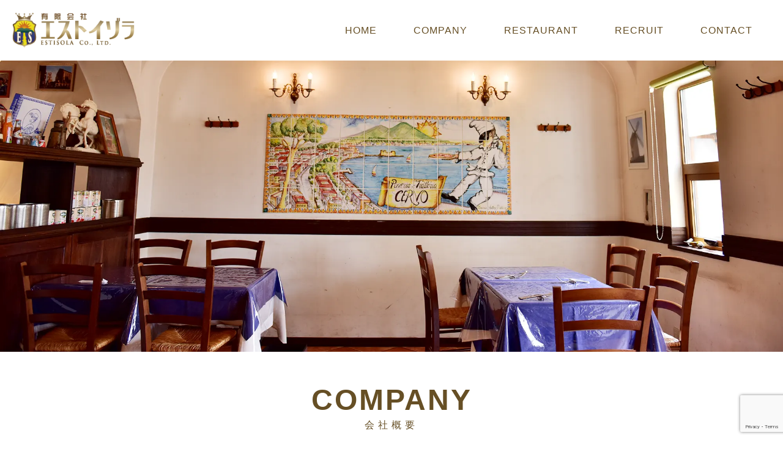

--- FILE ---
content_type: text/html; charset=UTF-8
request_url: https://estisola.com/company/
body_size: 11848
content:
<!DOCTYPE html>
<html lang="ja">
	<head>
		<meta charset="UTF-8">
		<meta name="viewport" content="width=device-width,initial-scale=1.0">
		<meta name="description" content="恵庭のピッツァ認定店 CERVO、北海道ジェラートとスイーツのGigiを経営するエストイゾラ">
		<title>チェルボ ジジの会社概要 有限会社 エストイゾラ | 有限会社 ESTISOLA -エストイゾラ-有限会社 ESTISOLA -エストイゾラ-</title>
		<link rel="shortcut icon" href="https://estisola.com/wp-content/themes/estisola/images/favicon.png">
		<link rel="stylesheet" href="https://estisola.com/wp-content/themes/estisola/style.css" type="text/css" media="screen" />
        <link rel="shortcut icon" href="https://estisola.com/wp-content/themes/estisola/image/favicon.ico" type="image/x-icon">

		<link href="https://maxcdn.bootstrapcdn.com/font-awesome/4.7.0/css/font-awesome.min.css" rel="stylesheet">
		<link rel="stylesheet" href="https://estisola.com/wp-content/themes/estisola/src/jquery.bxslider.css">

		
		<!-- All in One SEO 4.9.3 - aioseo.com -->
	<meta name="description" content="恵庭市で営業しているピッツェリアチェルボとジェラテリアGigiを運営するエストイゾラの会社概要です。" />
	<meta name="robots" content="max-image-preview:large" />
	<meta name="keywords" content="恵庭,千歳,ピッツア,ジェラテリア,チェルボ,ジジ,札幌近郊," />
	<link rel="canonical" href="https://estisola.com/company/" />
	<meta name="generator" content="All in One SEO (AIOSEO) 4.9.3" />
		<meta property="og:locale" content="ja_JP" />
		<meta property="og:site_name" content="恵庭のピッツァ認定店 CERVO、北海道ジェラートとスイーツのGigi を経営するエストイゾラ" />
		<meta property="og:type" content="article" />
		<meta property="og:title" content="チェルボ ジジの会社概要 有限会社 エストイゾラ | 有限会社 ESTISOLA -エストイゾラ-" />
		<meta property="og:description" content="恵庭市で営業しているピッツェリアチェルボとジェラテリアGigiを運営するエストイゾラの会社概要です。" />
		<meta property="og:url" content="https://estisola.com/company/" />
		<meta property="article:published_time" content="2017-06-29T09:56:34+00:00" />
		<meta property="article:modified_time" content="2025-02-20T03:52:57+00:00" />
		<meta name="twitter:card" content="summary" />
		<meta name="twitter:title" content="チェルボ ジジの会社概要 有限会社 エストイゾラ | 有限会社 ESTISOLA -エストイゾラ-" />
		<meta name="twitter:description" content="恵庭市で営業しているピッツェリアチェルボとジェラテリアGigiを運営するエストイゾラの会社概要です。" />
		<script type="application/ld+json" class="aioseo-schema">
			{"@context":"https:\/\/schema.org","@graph":[{"@type":"BreadcrumbList","@id":"https:\/\/estisola.com\/company\/#breadcrumblist","itemListElement":[{"@type":"ListItem","@id":"https:\/\/estisola.com#listItem","position":1,"name":"Home","item":"https:\/\/estisola.com","nextItem":{"@type":"ListItem","@id":"https:\/\/estisola.com\/company\/#listItem","name":"\u4f1a\u793e\u6982\u8981"}},{"@type":"ListItem","@id":"https:\/\/estisola.com\/company\/#listItem","position":2,"name":"\u4f1a\u793e\u6982\u8981","previousItem":{"@type":"ListItem","@id":"https:\/\/estisola.com#listItem","name":"Home"}}]},{"@type":"Organization","@id":"https:\/\/estisola.com\/#organization","name":"\u6709\u9650\u4f1a\u793e ESTISOLA -\u30a8\u30b9\u30c8\u30a4\u30be\u30e9-","description":"\u6075\u5ead\u306e\u30d4\u30c3\u30c4\u30a1\u8a8d\u5b9a\u5e97 CERVO\u3001\u5317\u6d77\u9053\u30b8\u30a7\u30e9\u30fc\u30c8\u3068\u30b9\u30a4\u30fc\u30c4\u306eGigi \u3092\u7d4c\u55b6\u3059\u308b\u30a8\u30b9\u30c8\u30a4\u30be\u30e9","url":"https:\/\/estisola.com\/"},{"@type":"WebPage","@id":"https:\/\/estisola.com\/company\/#webpage","url":"https:\/\/estisola.com\/company\/","name":"\u30c1\u30a7\u30eb\u30dc \u30b8\u30b8\u306e\u4f1a\u793e\u6982\u8981 \u6709\u9650\u4f1a\u793e \u30a8\u30b9\u30c8\u30a4\u30be\u30e9 | \u6709\u9650\u4f1a\u793e ESTISOLA -\u30a8\u30b9\u30c8\u30a4\u30be\u30e9-","description":"\u6075\u5ead\u5e02\u3067\u55b6\u696d\u3057\u3066\u3044\u308b\u30d4\u30c3\u30c4\u30a7\u30ea\u30a2\u30c1\u30a7\u30eb\u30dc\u3068\u30b8\u30a7\u30e9\u30c6\u30ea\u30a2Gigi\u3092\u904b\u55b6\u3059\u308b\u30a8\u30b9\u30c8\u30a4\u30be\u30e9\u306e\u4f1a\u793e\u6982\u8981\u3067\u3059\u3002","inLanguage":"ja","isPartOf":{"@id":"https:\/\/estisola.com\/#website"},"breadcrumb":{"@id":"https:\/\/estisola.com\/company\/#breadcrumblist"},"datePublished":"2017-06-29T18:56:34+09:00","dateModified":"2025-02-20T12:52:57+09:00"},{"@type":"WebSite","@id":"https:\/\/estisola.com\/#website","url":"https:\/\/estisola.com\/","name":"\u6709\u9650\u4f1a\u793e ESTISOLA -\u30a8\u30b9\u30c8\u30a4\u30be\u30e9-","description":"\u6075\u5ead\u306e\u30d4\u30c3\u30c4\u30a1\u8a8d\u5b9a\u5e97 CERVO\u3001\u5317\u6d77\u9053\u30b8\u30a7\u30e9\u30fc\u30c8\u3068\u30b9\u30a4\u30fc\u30c4\u306eGigi \u3092\u7d4c\u55b6\u3059\u308b\u30a8\u30b9\u30c8\u30a4\u30be\u30e9","inLanguage":"ja","publisher":{"@id":"https:\/\/estisola.com\/#organization"}}]}
		</script>
		<!-- All in One SEO -->

<link rel='dns-prefetch' href='//www.googletagmanager.com' />
<link rel="alternate" type="application/rss+xml" title="有限会社 ESTISOLA -エストイゾラ- &raquo; フィード" href="https://estisola.com/feed/" />
<link rel="alternate" type="application/rss+xml" title="有限会社 ESTISOLA -エストイゾラ- &raquo; コメントフィード" href="https://estisola.com/comments/feed/" />
<link rel="alternate" type="application/rss+xml" title="有限会社 ESTISOLA -エストイゾラ- &raquo; 会社概要 のコメントのフィード" href="https://estisola.com/company/feed/" />
<link rel="alternate" title="oEmbed (JSON)" type="application/json+oembed" href="https://estisola.com/wp-json/oembed/1.0/embed?url=https%3A%2F%2Festisola.com%2Fcompany%2F" />
<link rel="alternate" title="oEmbed (XML)" type="text/xml+oembed" href="https://estisola.com/wp-json/oembed/1.0/embed?url=https%3A%2F%2Festisola.com%2Fcompany%2F&#038;format=xml" />
<style id='wp-img-auto-sizes-contain-inline-css' type='text/css'>
img:is([sizes=auto i],[sizes^="auto," i]){contain-intrinsic-size:3000px 1500px}
/*# sourceURL=wp-img-auto-sizes-contain-inline-css */
</style>
<link rel='stylesheet' id='sbi_styles-css' href='https://estisola.com/wp-content/plugins/instagram-feed/css/sbi-styles.min.css?ver=6.10.0' type='text/css' media='all' />
<style id='wp-emoji-styles-inline-css' type='text/css'>

	img.wp-smiley, img.emoji {
		display: inline !important;
		border: none !important;
		box-shadow: none !important;
		height: 1em !important;
		width: 1em !important;
		margin: 0 0.07em !important;
		vertical-align: -0.1em !important;
		background: none !important;
		padding: 0 !important;
	}
/*# sourceURL=wp-emoji-styles-inline-css */
</style>
<style id='wp-block-library-inline-css' type='text/css'>
:root{--wp-block-synced-color:#7a00df;--wp-block-synced-color--rgb:122,0,223;--wp-bound-block-color:var(--wp-block-synced-color);--wp-editor-canvas-background:#ddd;--wp-admin-theme-color:#007cba;--wp-admin-theme-color--rgb:0,124,186;--wp-admin-theme-color-darker-10:#006ba1;--wp-admin-theme-color-darker-10--rgb:0,107,160.5;--wp-admin-theme-color-darker-20:#005a87;--wp-admin-theme-color-darker-20--rgb:0,90,135;--wp-admin-border-width-focus:2px}@media (min-resolution:192dpi){:root{--wp-admin-border-width-focus:1.5px}}.wp-element-button{cursor:pointer}:root .has-very-light-gray-background-color{background-color:#eee}:root .has-very-dark-gray-background-color{background-color:#313131}:root .has-very-light-gray-color{color:#eee}:root .has-very-dark-gray-color{color:#313131}:root .has-vivid-green-cyan-to-vivid-cyan-blue-gradient-background{background:linear-gradient(135deg,#00d084,#0693e3)}:root .has-purple-crush-gradient-background{background:linear-gradient(135deg,#34e2e4,#4721fb 50%,#ab1dfe)}:root .has-hazy-dawn-gradient-background{background:linear-gradient(135deg,#faaca8,#dad0ec)}:root .has-subdued-olive-gradient-background{background:linear-gradient(135deg,#fafae1,#67a671)}:root .has-atomic-cream-gradient-background{background:linear-gradient(135deg,#fdd79a,#004a59)}:root .has-nightshade-gradient-background{background:linear-gradient(135deg,#330968,#31cdcf)}:root .has-midnight-gradient-background{background:linear-gradient(135deg,#020381,#2874fc)}:root{--wp--preset--font-size--normal:16px;--wp--preset--font-size--huge:42px}.has-regular-font-size{font-size:1em}.has-larger-font-size{font-size:2.625em}.has-normal-font-size{font-size:var(--wp--preset--font-size--normal)}.has-huge-font-size{font-size:var(--wp--preset--font-size--huge)}.has-text-align-center{text-align:center}.has-text-align-left{text-align:left}.has-text-align-right{text-align:right}.has-fit-text{white-space:nowrap!important}#end-resizable-editor-section{display:none}.aligncenter{clear:both}.items-justified-left{justify-content:flex-start}.items-justified-center{justify-content:center}.items-justified-right{justify-content:flex-end}.items-justified-space-between{justify-content:space-between}.screen-reader-text{border:0;clip-path:inset(50%);height:1px;margin:-1px;overflow:hidden;padding:0;position:absolute;width:1px;word-wrap:normal!important}.screen-reader-text:focus{background-color:#ddd;clip-path:none;color:#444;display:block;font-size:1em;height:auto;left:5px;line-height:normal;padding:15px 23px 14px;text-decoration:none;top:5px;width:auto;z-index:100000}html :where(.has-border-color){border-style:solid}html :where([style*=border-top-color]){border-top-style:solid}html :where([style*=border-right-color]){border-right-style:solid}html :where([style*=border-bottom-color]){border-bottom-style:solid}html :where([style*=border-left-color]){border-left-style:solid}html :where([style*=border-width]){border-style:solid}html :where([style*=border-top-width]){border-top-style:solid}html :where([style*=border-right-width]){border-right-style:solid}html :where([style*=border-bottom-width]){border-bottom-style:solid}html :where([style*=border-left-width]){border-left-style:solid}html :where(img[class*=wp-image-]){height:auto;max-width:100%}:where(figure){margin:0 0 1em}html :where(.is-position-sticky){--wp-admin--admin-bar--position-offset:var(--wp-admin--admin-bar--height,0px)}@media screen and (max-width:600px){html :where(.is-position-sticky){--wp-admin--admin-bar--position-offset:0px}}

/*# sourceURL=wp-block-library-inline-css */
</style><style id='global-styles-inline-css' type='text/css'>
:root{--wp--preset--aspect-ratio--square: 1;--wp--preset--aspect-ratio--4-3: 4/3;--wp--preset--aspect-ratio--3-4: 3/4;--wp--preset--aspect-ratio--3-2: 3/2;--wp--preset--aspect-ratio--2-3: 2/3;--wp--preset--aspect-ratio--16-9: 16/9;--wp--preset--aspect-ratio--9-16: 9/16;--wp--preset--color--black: #000000;--wp--preset--color--cyan-bluish-gray: #abb8c3;--wp--preset--color--white: #ffffff;--wp--preset--color--pale-pink: #f78da7;--wp--preset--color--vivid-red: #cf2e2e;--wp--preset--color--luminous-vivid-orange: #ff6900;--wp--preset--color--luminous-vivid-amber: #fcb900;--wp--preset--color--light-green-cyan: #7bdcb5;--wp--preset--color--vivid-green-cyan: #00d084;--wp--preset--color--pale-cyan-blue: #8ed1fc;--wp--preset--color--vivid-cyan-blue: #0693e3;--wp--preset--color--vivid-purple: #9b51e0;--wp--preset--gradient--vivid-cyan-blue-to-vivid-purple: linear-gradient(135deg,rgb(6,147,227) 0%,rgb(155,81,224) 100%);--wp--preset--gradient--light-green-cyan-to-vivid-green-cyan: linear-gradient(135deg,rgb(122,220,180) 0%,rgb(0,208,130) 100%);--wp--preset--gradient--luminous-vivid-amber-to-luminous-vivid-orange: linear-gradient(135deg,rgb(252,185,0) 0%,rgb(255,105,0) 100%);--wp--preset--gradient--luminous-vivid-orange-to-vivid-red: linear-gradient(135deg,rgb(255,105,0) 0%,rgb(207,46,46) 100%);--wp--preset--gradient--very-light-gray-to-cyan-bluish-gray: linear-gradient(135deg,rgb(238,238,238) 0%,rgb(169,184,195) 100%);--wp--preset--gradient--cool-to-warm-spectrum: linear-gradient(135deg,rgb(74,234,220) 0%,rgb(151,120,209) 20%,rgb(207,42,186) 40%,rgb(238,44,130) 60%,rgb(251,105,98) 80%,rgb(254,248,76) 100%);--wp--preset--gradient--blush-light-purple: linear-gradient(135deg,rgb(255,206,236) 0%,rgb(152,150,240) 100%);--wp--preset--gradient--blush-bordeaux: linear-gradient(135deg,rgb(254,205,165) 0%,rgb(254,45,45) 50%,rgb(107,0,62) 100%);--wp--preset--gradient--luminous-dusk: linear-gradient(135deg,rgb(255,203,112) 0%,rgb(199,81,192) 50%,rgb(65,88,208) 100%);--wp--preset--gradient--pale-ocean: linear-gradient(135deg,rgb(255,245,203) 0%,rgb(182,227,212) 50%,rgb(51,167,181) 100%);--wp--preset--gradient--electric-grass: linear-gradient(135deg,rgb(202,248,128) 0%,rgb(113,206,126) 100%);--wp--preset--gradient--midnight: linear-gradient(135deg,rgb(2,3,129) 0%,rgb(40,116,252) 100%);--wp--preset--font-size--small: 13px;--wp--preset--font-size--medium: 20px;--wp--preset--font-size--large: 36px;--wp--preset--font-size--x-large: 42px;--wp--preset--spacing--20: 0.44rem;--wp--preset--spacing--30: 0.67rem;--wp--preset--spacing--40: 1rem;--wp--preset--spacing--50: 1.5rem;--wp--preset--spacing--60: 2.25rem;--wp--preset--spacing--70: 3.38rem;--wp--preset--spacing--80: 5.06rem;--wp--preset--shadow--natural: 6px 6px 9px rgba(0, 0, 0, 0.2);--wp--preset--shadow--deep: 12px 12px 50px rgba(0, 0, 0, 0.4);--wp--preset--shadow--sharp: 6px 6px 0px rgba(0, 0, 0, 0.2);--wp--preset--shadow--outlined: 6px 6px 0px -3px rgb(255, 255, 255), 6px 6px rgb(0, 0, 0);--wp--preset--shadow--crisp: 6px 6px 0px rgb(0, 0, 0);}:where(.is-layout-flex){gap: 0.5em;}:where(.is-layout-grid){gap: 0.5em;}body .is-layout-flex{display: flex;}.is-layout-flex{flex-wrap: wrap;align-items: center;}.is-layout-flex > :is(*, div){margin: 0;}body .is-layout-grid{display: grid;}.is-layout-grid > :is(*, div){margin: 0;}:where(.wp-block-columns.is-layout-flex){gap: 2em;}:where(.wp-block-columns.is-layout-grid){gap: 2em;}:where(.wp-block-post-template.is-layout-flex){gap: 1.25em;}:where(.wp-block-post-template.is-layout-grid){gap: 1.25em;}.has-black-color{color: var(--wp--preset--color--black) !important;}.has-cyan-bluish-gray-color{color: var(--wp--preset--color--cyan-bluish-gray) !important;}.has-white-color{color: var(--wp--preset--color--white) !important;}.has-pale-pink-color{color: var(--wp--preset--color--pale-pink) !important;}.has-vivid-red-color{color: var(--wp--preset--color--vivid-red) !important;}.has-luminous-vivid-orange-color{color: var(--wp--preset--color--luminous-vivid-orange) !important;}.has-luminous-vivid-amber-color{color: var(--wp--preset--color--luminous-vivid-amber) !important;}.has-light-green-cyan-color{color: var(--wp--preset--color--light-green-cyan) !important;}.has-vivid-green-cyan-color{color: var(--wp--preset--color--vivid-green-cyan) !important;}.has-pale-cyan-blue-color{color: var(--wp--preset--color--pale-cyan-blue) !important;}.has-vivid-cyan-blue-color{color: var(--wp--preset--color--vivid-cyan-blue) !important;}.has-vivid-purple-color{color: var(--wp--preset--color--vivid-purple) !important;}.has-black-background-color{background-color: var(--wp--preset--color--black) !important;}.has-cyan-bluish-gray-background-color{background-color: var(--wp--preset--color--cyan-bluish-gray) !important;}.has-white-background-color{background-color: var(--wp--preset--color--white) !important;}.has-pale-pink-background-color{background-color: var(--wp--preset--color--pale-pink) !important;}.has-vivid-red-background-color{background-color: var(--wp--preset--color--vivid-red) !important;}.has-luminous-vivid-orange-background-color{background-color: var(--wp--preset--color--luminous-vivid-orange) !important;}.has-luminous-vivid-amber-background-color{background-color: var(--wp--preset--color--luminous-vivid-amber) !important;}.has-light-green-cyan-background-color{background-color: var(--wp--preset--color--light-green-cyan) !important;}.has-vivid-green-cyan-background-color{background-color: var(--wp--preset--color--vivid-green-cyan) !important;}.has-pale-cyan-blue-background-color{background-color: var(--wp--preset--color--pale-cyan-blue) !important;}.has-vivid-cyan-blue-background-color{background-color: var(--wp--preset--color--vivid-cyan-blue) !important;}.has-vivid-purple-background-color{background-color: var(--wp--preset--color--vivid-purple) !important;}.has-black-border-color{border-color: var(--wp--preset--color--black) !important;}.has-cyan-bluish-gray-border-color{border-color: var(--wp--preset--color--cyan-bluish-gray) !important;}.has-white-border-color{border-color: var(--wp--preset--color--white) !important;}.has-pale-pink-border-color{border-color: var(--wp--preset--color--pale-pink) !important;}.has-vivid-red-border-color{border-color: var(--wp--preset--color--vivid-red) !important;}.has-luminous-vivid-orange-border-color{border-color: var(--wp--preset--color--luminous-vivid-orange) !important;}.has-luminous-vivid-amber-border-color{border-color: var(--wp--preset--color--luminous-vivid-amber) !important;}.has-light-green-cyan-border-color{border-color: var(--wp--preset--color--light-green-cyan) !important;}.has-vivid-green-cyan-border-color{border-color: var(--wp--preset--color--vivid-green-cyan) !important;}.has-pale-cyan-blue-border-color{border-color: var(--wp--preset--color--pale-cyan-blue) !important;}.has-vivid-cyan-blue-border-color{border-color: var(--wp--preset--color--vivid-cyan-blue) !important;}.has-vivid-purple-border-color{border-color: var(--wp--preset--color--vivid-purple) !important;}.has-vivid-cyan-blue-to-vivid-purple-gradient-background{background: var(--wp--preset--gradient--vivid-cyan-blue-to-vivid-purple) !important;}.has-light-green-cyan-to-vivid-green-cyan-gradient-background{background: var(--wp--preset--gradient--light-green-cyan-to-vivid-green-cyan) !important;}.has-luminous-vivid-amber-to-luminous-vivid-orange-gradient-background{background: var(--wp--preset--gradient--luminous-vivid-amber-to-luminous-vivid-orange) !important;}.has-luminous-vivid-orange-to-vivid-red-gradient-background{background: var(--wp--preset--gradient--luminous-vivid-orange-to-vivid-red) !important;}.has-very-light-gray-to-cyan-bluish-gray-gradient-background{background: var(--wp--preset--gradient--very-light-gray-to-cyan-bluish-gray) !important;}.has-cool-to-warm-spectrum-gradient-background{background: var(--wp--preset--gradient--cool-to-warm-spectrum) !important;}.has-blush-light-purple-gradient-background{background: var(--wp--preset--gradient--blush-light-purple) !important;}.has-blush-bordeaux-gradient-background{background: var(--wp--preset--gradient--blush-bordeaux) !important;}.has-luminous-dusk-gradient-background{background: var(--wp--preset--gradient--luminous-dusk) !important;}.has-pale-ocean-gradient-background{background: var(--wp--preset--gradient--pale-ocean) !important;}.has-electric-grass-gradient-background{background: var(--wp--preset--gradient--electric-grass) !important;}.has-midnight-gradient-background{background: var(--wp--preset--gradient--midnight) !important;}.has-small-font-size{font-size: var(--wp--preset--font-size--small) !important;}.has-medium-font-size{font-size: var(--wp--preset--font-size--medium) !important;}.has-large-font-size{font-size: var(--wp--preset--font-size--large) !important;}.has-x-large-font-size{font-size: var(--wp--preset--font-size--x-large) !important;}
/*# sourceURL=global-styles-inline-css */
</style>

<style id='classic-theme-styles-inline-css' type='text/css'>
/*! This file is auto-generated */
.wp-block-button__link{color:#fff;background-color:#32373c;border-radius:9999px;box-shadow:none;text-decoration:none;padding:calc(.667em + 2px) calc(1.333em + 2px);font-size:1.125em}.wp-block-file__button{background:#32373c;color:#fff;text-decoration:none}
/*# sourceURL=/wp-includes/css/classic-themes.min.css */
</style>
<link rel='stylesheet' id='contact-form-7-css' href='https://estisola.com/wp-content/plugins/contact-form-7/includes/css/styles.css?ver=6.1.4' type='text/css' media='all' />

<!-- Site Kit によって追加された Google タグ（gtag.js）スニペット -->
<!-- Google アナリティクス スニペット (Site Kit が追加) -->
<script type="text/javascript" src="https://www.googletagmanager.com/gtag/js?id=G-5M9J682Z5F" id="google_gtagjs-js" async></script>
<script type="text/javascript" id="google_gtagjs-js-after">
/* <![CDATA[ */
window.dataLayer = window.dataLayer || [];function gtag(){dataLayer.push(arguments);}
gtag("set","linker",{"domains":["estisola.com"]});
gtag("js", new Date());
gtag("set", "developer_id.dZTNiMT", true);
gtag("config", "G-5M9J682Z5F");
//# sourceURL=google_gtagjs-js-after
/* ]]> */
</script>
<link rel="https://api.w.org/" href="https://estisola.com/wp-json/" /><link rel="alternate" title="JSON" type="application/json" href="https://estisola.com/wp-json/wp/v2/pages/9" /><link rel="EditURI" type="application/rsd+xml" title="RSD" href="https://estisola.com/xmlrpc.php?rsd" />
<meta name="generator" content="WordPress 6.9" />
<link rel='shortlink' href='https://estisola.com/?p=9' />
<meta name="generator" content="Site Kit by Google 1.171.0" /><style type="text/css">.recentcomments a{display:inline !important;padding:0 !important;margin:0 !important;}</style>                <script src="http://ajax.googleapis.com/ajax/libs/jquery/1.9.1/jquery.min.js"></script>
                <script src="https://estisola.com/wp-content/themes/estisola/src/jquery.bxslider.min.js"></script>

<script type="text/javascript">
jQuery(document).ready(function(){
  $('#slider1').bxSlider({
        mode:'horizontal',
        auto: true,
        pause: 5000,
        speed: 1700,
        pager: true,
        controls: true,
        responsive: true

});//ここで指定した'.slider'というclass名でhtmlを囲みます

});
</script>


</head>


<body>
<h1>有限会社 ESTISOLA -エストイゾラ-</h1>
<div id="header">
<div class="header-wrap">
<a href="https://estisola.com/">
<img src="/wp-content/themes/estisola/image/top_03.png" alt="有限会社エストイゾラ"></a>


<!-- ナビゲーション -->
<nav>
<ul class="navi">
<li><a href="https://estisola.com/">HOME</a></li>
<li><a href="https://estisola.com/company">COMPANY</a></li>
<li><a href="https://estisola.com/restaurant">RESTAURANT</a></li>
<li><a href="https://estisola.com/recruit">RECRUIT</a></li>
<li><a href="https://estisola.com/inquiry/">CONTACT</a></li>
</ul>
</nav>

</div>
</div>
</div><!--wrp end-->

			<!-- main -->
			<div id="main">

										<div id="pagesub" class="post-9 page type-page status-publish hentry">
							<div id="page_inner">
														<img fetchpriority="high" decoding="async" style="display: block; margin: auto;" src="/wp-content/themes/estisola/image/company_top.webp" alt="恵庭市チェルボ" width="2000" height="744" />

<div id="company">
<div class="cpy-title">
<h3>COMPANY<span>会社概要</span></h3>
</div>

<div id="cpy-inner">
<div class="cpy-cnt_lead">
わたしたちは、ナポリを中心とした<br class="sp">気取らないイタリアの文化や<br>
料理を地産地消の心でおもてなしをし、<br class="sp">素敵な時間を創造していきます
</div>

<div class="cpy-cnt">
<div class="cpy-cnt_us">
<h4>COMMITMENT<span>全体のこだわり</span></h4>
</div>
<div class="cpy-cnt_ds">

<p>2004年12月当初北海道では珍しい“ナポリピッツァの石窯”を入れてPizzeria e Trattoria CERVOをオープン<br>
ナポリ料理のイタリアレストランとして2008年には真のナポリピッツァ協会の認定を受け本格的に始動<br>
<br>
2008年には全国で初めて“放牧認証”を受けたジェラート専門店としてGelateria Gigiをオープン<br>
Gigiのジェラートは、イタリアの素材や地元北海道のフルーツを贅沢に使用し、<br>
開業より１２年間変わらず自家殺菌（低温殺菌）にこだわった、毎朝恵庭で採れた生乳だけを使う。<br>
地元の生乳だからこそ「今」を味わうことができる<br>
<br>
オープンから今年で16年目、<br>
より郷土色の強い伝統的なイタリア料理、ナポリの歴史を表現するため、<br>
時代が進む中でも、毎年イタリア現地に出向き研修を行ない、<br>
昔から土地に根付いている文化や味を逆行し、取り入れている<br>
<br>
内陸という土地柄　地元の野菜やお肉は常に新鮮なものが手に入り、<br>
海産物も豊富に揃うイタリアの人々は ”地産地消”の気持ちをとても大切にする<br>
それは日本人の心とどこかかよえるものがあるだろう<br>
<br>
北海道でナポリの四季を表現できる最高のステージがここにある</p>

</div>
</div>
<div class="cpy-cnt">
<div class="cpy-cnt_us">
<h4>COMPANY<span>会社概要</span></h4>
</div>
<div class="cpy-cnt_ds" style="mpadding: 20px;">
<table>
<tr><th>代表取締役</th><td>東島 実</td></tr>
<tr><th>社名</th><td>有限会社エストイゾラ</td></tr>
<tr><th>店名</th><td>pizzeria e trattoria cervo<br>
Gelateria Gigi<br>
NOMUGELA COFFEE</td></tr>
<tr><th>所在地</th><td>北海道恵庭市黄金南２丁目19-8</td></tr>
<tr><th>会社設立</th><td>2004年10月</td></tr>
</table>
</div>
</div>




<div class="cpy-cnt">
<div class="cpy-cnt_us">
<h4>HISTORY<span>沿 革</span></h4>
</div>
<div class="cpy-cnt_ds">
<table>
<tr><th>２００４年１２月</th><td>CERVO オープン</td></tr>
<tr><th>２００８年<!--月--></th><td>Gigi オープン</td></tr>
<tr><th>２０１２年<!--月--></th><td>Chocola Chocola オープン</td></tr>
<tr><th>２０１５年 ８月</th><td>Gigi店舗合併リニューアルのためChocolaChocola移転</td></tr>
<tr><th>２０１６年 ３月</th><td>Gigi リニューアルオープン</td></tr>
<tr><th>２０２１年１０月</th><td>NOMUGELA COFFEE オープン</td></tr>
</table>
</div>
</div>

<div class="cpy-cnt">
<div class="cpy-cnt_us">
<h4>CAREER<span>代表者の経歴</span></h4>
</div>
<div class="cpy-cnt_ds">

<p>2003年より１年間イタリアのカンパーニャ州の古都、古代遺跡で有名なパエストゥムを中心に伝統的な郷土料理の技術を学ぶ。休日にはナポリに通い１年で１００軒以上のピッツァ専門店を食べ歩いた経験があります。<br>修行後も何度も南イタリアに足を運び古き良きイタリア文化や郷土料理を吸収し恵庭でナポリを表現する</p>

</div>
</div>


<div class="cpy-cnt">
<div class="cpy-cnt_us">
<h4>BUISINESS CONTENTS<span>主要業務内容</span></h4>
</div>
<div class="cpy-cnt_ds">
<ul>
 	<li>レストラン経営</li>
 	<li>ジェラート製造業</li>
 	<li>冷凍食品製造業</li>
 	<li>EC・通販サイト運営</li>
 	<li>ふるさと納税事業</li>
</ul>
</div>
</div>

</div>

<style>
#company{
width: 100%;
line-height:2;
padding:0 20px;
box-sizing:border-box;
}

#cpy-inner{
max-width:1000px;
border-radius:20px;
margin:20px auto;
padding:60px;
box-sizing:border-box;
box-shadow:0 0 15px #ccc;
}

.cpy-title h3 {
  font-size: 3rem;
font-weight:900;
color:#664f25;
text-align:center;
line-height:1.3;
}
.cpy-title h3 span{
font-size:1rem;
font-weight:normal;
letter-spacing:6px;
display:block;
}

.cpy-cnt_us{
border-left:20px solid #d9ae46;
padding-left:20px;
margin-top:60px;
}

.cpy-cnt_us h4 {
font-size: 1.5rem;
color:#664f25;
font-weight:bold;
margin:0;
line-height:1.6;
letter-spacing:1px;
}

.cpy-cnt_us h4 span{
display:block;
font-size:1rem;
font-weight:normal;
}

.cpy-cnt_lead{
  font-size:1.2rem;
  font-weight:bold;
  color:#664f25;
  text-align:center;
} 

.cpy-cnt_ds{
margin-top:24px;
}
.cpy-cnt_ds table th{
font-weight:normal;
text-align:left;
vertical-align:top;
padding-right:3em;
}
.sp{
display:none;
}


/*media Queries スマホサイズ
----------------------------------------------------*/
@media only screen and (max-width: 780px) {
.sp{
display:inline;
}
.cpy-title h3{
font-size:2rem;
}
#cpy-inner{
padding:30px;
}
.cpy-cnt_lead{
font-size:1rem;
}
.cpy-cnt_us{
border-left:14px solid #d9ae46
}
.cpy-cnt_us h4 {
font-size:1.3rem!important;
}
.cpy-cnt_ds table th{
padding-right:1em;
white-space:pre;
}
}

</style>
														
                                                    </div>
						</div>
								</div>
			<!-- /main -->
</div>
<div class="clear"></div>
		</div><!-- /inner_wrapend -->
		
		
<!-- footer -->
<div id="footer">

<div class="footer_wrap">



<!--  menu -->
<div class="footer_img">
<a href="/cervo/"><img src="/wp-content/themes/estisola/image/top_16.png" alt="cervo"></a>
<a href="/gigi/"><img src="/wp-content/themes/estisola/image/top_13.png" alt="gigi"></a>
</div>


<div class="footer_info">
<p><a href="https://estisola.com">有限会社エストイゾラ</a><span>copyright &copy;<a href="https://estisola.com">estisola.com</a></span></p>
<p>〒061-1409<br>
北海道恵庭市黄金南２丁目19-8<br>
TEL　0123-21-9915(代)</p>
<p><a class="btn" href="/inquiry/">お問い合わせ</a></p>
<div>
  <a href="https://furusatohonpo.jp/award/henreihin/"><img style="border:1px solid #ccc;" src="/wp-content/themes/estisola/image/250731banner.png" target="_blank" alt="自治体アワード ふるさと本舗" /></a>&nbsp;
  <a href="https://japan.pizzanapoletana.org/" target="_blank"><img src="/wp-content/themes/estisola/image/company_05.png" alt="真のナポリピッツァ協会加盟店"></a>
</div>
</div>

<ul class="navi">  
</ul>  

				
</div>
</div>




<!-- /SmpNavigation -->
<!-- SmpNavigation -->
<!-- /footer -->

<div class="panel">
  <input type="checkbox" class="check" id="check">
  <label for="check" class="btn"><span></span><span></span><span></span></label>

        

<div class="nav_sp">
    <label for="Panel1"><a href="https://estisola.com/">HOME</a></label>
    <input type="checkbox" id="Panel1" class="on-off" />

    <label for="Panel2"><a href="https://estisola.com/company">COMPANY</a></label>
    <input type="checkbox" id="Panel2" class="on-off" />

    <label for="Panel3"><a href="https://estisola.com/restaurant">RESTAURANT</a></label>
    <input type="checkbox" id="Panel3" class="on-off" />
    
    <label for="Panel4"><a href="https://estisola.com/recruit">RECRUIT</a></label>
    <input type="checkbox" id="Panel4" class="on-off" />

    <label for="Panel5"><a href="https://estisola.com/inquiry/">CONTACT</a></label>
    <input type="checkbox" id="Panel5" class="on-off" />
    
    <label for="Panel6"><a href="/cervo/"><img src="/wp-content/themes/estisola/image/top_16.png" alt="cervo"></a></label>
    <input type="checkbox" id="Panel6" class="on-off" />
    
<label for="Panel7"><a href="/gigi/"><img src="/wp-content/themes/estisola/image/top_13.png" alt="gigi"></a></label>
    <input type="checkbox" id="Panel7" class="on-off" />
</div>
<label for="check" class="cbtn"></label>
</div>

<div class="sidesc">
<a class="goto" href="#top"></a>
</div>
		<script type="speculationrules">
{"prefetch":[{"source":"document","where":{"and":[{"href_matches":"/*"},{"not":{"href_matches":["/wp-*.php","/wp-admin/*","/wp-content/uploads/*","/wp-content/*","/wp-content/plugins/*","/wp-content/themes/estisola/*","/*\\?(.+)"]}},{"not":{"selector_matches":"a[rel~=\"nofollow\"]"}},{"not":{"selector_matches":".no-prefetch, .no-prefetch a"}}]},"eagerness":"conservative"}]}
</script>
<!-- Instagram Feed JS -->
<script type="text/javascript">
var sbiajaxurl = "https://estisola.com/wp-admin/admin-ajax.php";
</script>
<script type="text/javascript" src="https://estisola.com/wp-includes/js/comment-reply.min.js?ver=6.9" id="comment-reply-js" async="async" data-wp-strategy="async" fetchpriority="low"></script>
<script type="text/javascript" src="https://estisola.com/wp-includes/js/dist/hooks.min.js?ver=dd5603f07f9220ed27f1" id="wp-hooks-js"></script>
<script type="text/javascript" src="https://estisola.com/wp-includes/js/dist/i18n.min.js?ver=c26c3dc7bed366793375" id="wp-i18n-js"></script>
<script type="text/javascript" id="wp-i18n-js-after">
/* <![CDATA[ */
wp.i18n.setLocaleData( { 'text direction\u0004ltr': [ 'ltr' ] } );
//# sourceURL=wp-i18n-js-after
/* ]]> */
</script>
<script type="text/javascript" src="https://estisola.com/wp-content/plugins/contact-form-7/includes/swv/js/index.js?ver=6.1.4" id="swv-js"></script>
<script type="text/javascript" id="contact-form-7-js-translations">
/* <![CDATA[ */
( function( domain, translations ) {
	var localeData = translations.locale_data[ domain ] || translations.locale_data.messages;
	localeData[""].domain = domain;
	wp.i18n.setLocaleData( localeData, domain );
} )( "contact-form-7", {"translation-revision-date":"2025-11-30 08:12:23+0000","generator":"GlotPress\/4.0.3","domain":"messages","locale_data":{"messages":{"":{"domain":"messages","plural-forms":"nplurals=1; plural=0;","lang":"ja_JP"},"This contact form is placed in the wrong place.":["\u3053\u306e\u30b3\u30f3\u30bf\u30af\u30c8\u30d5\u30a9\u30fc\u30e0\u306f\u9593\u9055\u3063\u305f\u4f4d\u7f6e\u306b\u7f6e\u304b\u308c\u3066\u3044\u307e\u3059\u3002"],"Error:":["\u30a8\u30e9\u30fc:"]}},"comment":{"reference":"includes\/js\/index.js"}} );
//# sourceURL=contact-form-7-js-translations
/* ]]> */
</script>
<script type="text/javascript" id="contact-form-7-js-before">
/* <![CDATA[ */
var wpcf7 = {
    "api": {
        "root": "https:\/\/estisola.com\/wp-json\/",
        "namespace": "contact-form-7\/v1"
    }
};
//# sourceURL=contact-form-7-js-before
/* ]]> */
</script>
<script type="text/javascript" src="https://estisola.com/wp-content/plugins/contact-form-7/includes/js/index.js?ver=6.1.4" id="contact-form-7-js"></script>
<script type="text/javascript" src="https://www.google.com/recaptcha/api.js?render=6LdC_8gUAAAAAADmMCiiQp_Jg5Z0F6uq28lG9O0H&amp;ver=3.0" id="google-recaptcha-js"></script>
<script type="text/javascript" src="https://estisola.com/wp-includes/js/dist/vendor/wp-polyfill.min.js?ver=3.15.0" id="wp-polyfill-js"></script>
<script type="text/javascript" id="wpcf7-recaptcha-js-before">
/* <![CDATA[ */
var wpcf7_recaptcha = {
    "sitekey": "6LdC_8gUAAAAAADmMCiiQp_Jg5Z0F6uq28lG9O0H",
    "actions": {
        "homepage": "homepage",
        "contactform": "contactform"
    }
};
//# sourceURL=wpcf7-recaptcha-js-before
/* ]]> */
</script>
<script type="text/javascript" src="https://estisola.com/wp-content/plugins/contact-form-7/modules/recaptcha/index.js?ver=6.1.4" id="wpcf7-recaptcha-js"></script>
<script id="wp-emoji-settings" type="application/json">
{"baseUrl":"https://s.w.org/images/core/emoji/17.0.2/72x72/","ext":".png","svgUrl":"https://s.w.org/images/core/emoji/17.0.2/svg/","svgExt":".svg","source":{"concatemoji":"https://estisola.com/wp-includes/js/wp-emoji-release.min.js?ver=6.9"}}
</script>
<script type="module">
/* <![CDATA[ */
/*! This file is auto-generated */
const a=JSON.parse(document.getElementById("wp-emoji-settings").textContent),o=(window._wpemojiSettings=a,"wpEmojiSettingsSupports"),s=["flag","emoji"];function i(e){try{var t={supportTests:e,timestamp:(new Date).valueOf()};sessionStorage.setItem(o,JSON.stringify(t))}catch(e){}}function c(e,t,n){e.clearRect(0,0,e.canvas.width,e.canvas.height),e.fillText(t,0,0);t=new Uint32Array(e.getImageData(0,0,e.canvas.width,e.canvas.height).data);e.clearRect(0,0,e.canvas.width,e.canvas.height),e.fillText(n,0,0);const a=new Uint32Array(e.getImageData(0,0,e.canvas.width,e.canvas.height).data);return t.every((e,t)=>e===a[t])}function p(e,t){e.clearRect(0,0,e.canvas.width,e.canvas.height),e.fillText(t,0,0);var n=e.getImageData(16,16,1,1);for(let e=0;e<n.data.length;e++)if(0!==n.data[e])return!1;return!0}function u(e,t,n,a){switch(t){case"flag":return n(e,"\ud83c\udff3\ufe0f\u200d\u26a7\ufe0f","\ud83c\udff3\ufe0f\u200b\u26a7\ufe0f")?!1:!n(e,"\ud83c\udde8\ud83c\uddf6","\ud83c\udde8\u200b\ud83c\uddf6")&&!n(e,"\ud83c\udff4\udb40\udc67\udb40\udc62\udb40\udc65\udb40\udc6e\udb40\udc67\udb40\udc7f","\ud83c\udff4\u200b\udb40\udc67\u200b\udb40\udc62\u200b\udb40\udc65\u200b\udb40\udc6e\u200b\udb40\udc67\u200b\udb40\udc7f");case"emoji":return!a(e,"\ud83e\u1fac8")}return!1}function f(e,t,n,a){let r;const o=(r="undefined"!=typeof WorkerGlobalScope&&self instanceof WorkerGlobalScope?new OffscreenCanvas(300,150):document.createElement("canvas")).getContext("2d",{willReadFrequently:!0}),s=(o.textBaseline="top",o.font="600 32px Arial",{});return e.forEach(e=>{s[e]=t(o,e,n,a)}),s}function r(e){var t=document.createElement("script");t.src=e,t.defer=!0,document.head.appendChild(t)}a.supports={everything:!0,everythingExceptFlag:!0},new Promise(t=>{let n=function(){try{var e=JSON.parse(sessionStorage.getItem(o));if("object"==typeof e&&"number"==typeof e.timestamp&&(new Date).valueOf()<e.timestamp+604800&&"object"==typeof e.supportTests)return e.supportTests}catch(e){}return null}();if(!n){if("undefined"!=typeof Worker&&"undefined"!=typeof OffscreenCanvas&&"undefined"!=typeof URL&&URL.createObjectURL&&"undefined"!=typeof Blob)try{var e="postMessage("+f.toString()+"("+[JSON.stringify(s),u.toString(),c.toString(),p.toString()].join(",")+"));",a=new Blob([e],{type:"text/javascript"});const r=new Worker(URL.createObjectURL(a),{name:"wpTestEmojiSupports"});return void(r.onmessage=e=>{i(n=e.data),r.terminate(),t(n)})}catch(e){}i(n=f(s,u,c,p))}t(n)}).then(e=>{for(const n in e)a.supports[n]=e[n],a.supports.everything=a.supports.everything&&a.supports[n],"flag"!==n&&(a.supports.everythingExceptFlag=a.supports.everythingExceptFlag&&a.supports[n]);var t;a.supports.everythingExceptFlag=a.supports.everythingExceptFlag&&!a.supports.flag,a.supports.everything||((t=a.source||{}).concatemoji?r(t.concatemoji):t.wpemoji&&t.twemoji&&(r(t.twemoji),r(t.wpemoji)))});
//# sourceURL=https://estisola.com/wp-includes/js/wp-emoji-loader.min.js
/* ]]> */
</script>
	</body>
</html>

--- FILE ---
content_type: text/html; charset=utf-8
request_url: https://www.google.com/recaptcha/api2/anchor?ar=1&k=6LdC_8gUAAAAAADmMCiiQp_Jg5Z0F6uq28lG9O0H&co=aHR0cHM6Ly9lc3Rpc29sYS5jb206NDQz&hl=en&v=N67nZn4AqZkNcbeMu4prBgzg&size=invisible&anchor-ms=20000&execute-ms=30000&cb=c3x62cyvqju8
body_size: 48677
content:
<!DOCTYPE HTML><html dir="ltr" lang="en"><head><meta http-equiv="Content-Type" content="text/html; charset=UTF-8">
<meta http-equiv="X-UA-Compatible" content="IE=edge">
<title>reCAPTCHA</title>
<style type="text/css">
/* cyrillic-ext */
@font-face {
  font-family: 'Roboto';
  font-style: normal;
  font-weight: 400;
  font-stretch: 100%;
  src: url(//fonts.gstatic.com/s/roboto/v48/KFO7CnqEu92Fr1ME7kSn66aGLdTylUAMa3GUBHMdazTgWw.woff2) format('woff2');
  unicode-range: U+0460-052F, U+1C80-1C8A, U+20B4, U+2DE0-2DFF, U+A640-A69F, U+FE2E-FE2F;
}
/* cyrillic */
@font-face {
  font-family: 'Roboto';
  font-style: normal;
  font-weight: 400;
  font-stretch: 100%;
  src: url(//fonts.gstatic.com/s/roboto/v48/KFO7CnqEu92Fr1ME7kSn66aGLdTylUAMa3iUBHMdazTgWw.woff2) format('woff2');
  unicode-range: U+0301, U+0400-045F, U+0490-0491, U+04B0-04B1, U+2116;
}
/* greek-ext */
@font-face {
  font-family: 'Roboto';
  font-style: normal;
  font-weight: 400;
  font-stretch: 100%;
  src: url(//fonts.gstatic.com/s/roboto/v48/KFO7CnqEu92Fr1ME7kSn66aGLdTylUAMa3CUBHMdazTgWw.woff2) format('woff2');
  unicode-range: U+1F00-1FFF;
}
/* greek */
@font-face {
  font-family: 'Roboto';
  font-style: normal;
  font-weight: 400;
  font-stretch: 100%;
  src: url(//fonts.gstatic.com/s/roboto/v48/KFO7CnqEu92Fr1ME7kSn66aGLdTylUAMa3-UBHMdazTgWw.woff2) format('woff2');
  unicode-range: U+0370-0377, U+037A-037F, U+0384-038A, U+038C, U+038E-03A1, U+03A3-03FF;
}
/* math */
@font-face {
  font-family: 'Roboto';
  font-style: normal;
  font-weight: 400;
  font-stretch: 100%;
  src: url(//fonts.gstatic.com/s/roboto/v48/KFO7CnqEu92Fr1ME7kSn66aGLdTylUAMawCUBHMdazTgWw.woff2) format('woff2');
  unicode-range: U+0302-0303, U+0305, U+0307-0308, U+0310, U+0312, U+0315, U+031A, U+0326-0327, U+032C, U+032F-0330, U+0332-0333, U+0338, U+033A, U+0346, U+034D, U+0391-03A1, U+03A3-03A9, U+03B1-03C9, U+03D1, U+03D5-03D6, U+03F0-03F1, U+03F4-03F5, U+2016-2017, U+2034-2038, U+203C, U+2040, U+2043, U+2047, U+2050, U+2057, U+205F, U+2070-2071, U+2074-208E, U+2090-209C, U+20D0-20DC, U+20E1, U+20E5-20EF, U+2100-2112, U+2114-2115, U+2117-2121, U+2123-214F, U+2190, U+2192, U+2194-21AE, U+21B0-21E5, U+21F1-21F2, U+21F4-2211, U+2213-2214, U+2216-22FF, U+2308-230B, U+2310, U+2319, U+231C-2321, U+2336-237A, U+237C, U+2395, U+239B-23B7, U+23D0, U+23DC-23E1, U+2474-2475, U+25AF, U+25B3, U+25B7, U+25BD, U+25C1, U+25CA, U+25CC, U+25FB, U+266D-266F, U+27C0-27FF, U+2900-2AFF, U+2B0E-2B11, U+2B30-2B4C, U+2BFE, U+3030, U+FF5B, U+FF5D, U+1D400-1D7FF, U+1EE00-1EEFF;
}
/* symbols */
@font-face {
  font-family: 'Roboto';
  font-style: normal;
  font-weight: 400;
  font-stretch: 100%;
  src: url(//fonts.gstatic.com/s/roboto/v48/KFO7CnqEu92Fr1ME7kSn66aGLdTylUAMaxKUBHMdazTgWw.woff2) format('woff2');
  unicode-range: U+0001-000C, U+000E-001F, U+007F-009F, U+20DD-20E0, U+20E2-20E4, U+2150-218F, U+2190, U+2192, U+2194-2199, U+21AF, U+21E6-21F0, U+21F3, U+2218-2219, U+2299, U+22C4-22C6, U+2300-243F, U+2440-244A, U+2460-24FF, U+25A0-27BF, U+2800-28FF, U+2921-2922, U+2981, U+29BF, U+29EB, U+2B00-2BFF, U+4DC0-4DFF, U+FFF9-FFFB, U+10140-1018E, U+10190-1019C, U+101A0, U+101D0-101FD, U+102E0-102FB, U+10E60-10E7E, U+1D2C0-1D2D3, U+1D2E0-1D37F, U+1F000-1F0FF, U+1F100-1F1AD, U+1F1E6-1F1FF, U+1F30D-1F30F, U+1F315, U+1F31C, U+1F31E, U+1F320-1F32C, U+1F336, U+1F378, U+1F37D, U+1F382, U+1F393-1F39F, U+1F3A7-1F3A8, U+1F3AC-1F3AF, U+1F3C2, U+1F3C4-1F3C6, U+1F3CA-1F3CE, U+1F3D4-1F3E0, U+1F3ED, U+1F3F1-1F3F3, U+1F3F5-1F3F7, U+1F408, U+1F415, U+1F41F, U+1F426, U+1F43F, U+1F441-1F442, U+1F444, U+1F446-1F449, U+1F44C-1F44E, U+1F453, U+1F46A, U+1F47D, U+1F4A3, U+1F4B0, U+1F4B3, U+1F4B9, U+1F4BB, U+1F4BF, U+1F4C8-1F4CB, U+1F4D6, U+1F4DA, U+1F4DF, U+1F4E3-1F4E6, U+1F4EA-1F4ED, U+1F4F7, U+1F4F9-1F4FB, U+1F4FD-1F4FE, U+1F503, U+1F507-1F50B, U+1F50D, U+1F512-1F513, U+1F53E-1F54A, U+1F54F-1F5FA, U+1F610, U+1F650-1F67F, U+1F687, U+1F68D, U+1F691, U+1F694, U+1F698, U+1F6AD, U+1F6B2, U+1F6B9-1F6BA, U+1F6BC, U+1F6C6-1F6CF, U+1F6D3-1F6D7, U+1F6E0-1F6EA, U+1F6F0-1F6F3, U+1F6F7-1F6FC, U+1F700-1F7FF, U+1F800-1F80B, U+1F810-1F847, U+1F850-1F859, U+1F860-1F887, U+1F890-1F8AD, U+1F8B0-1F8BB, U+1F8C0-1F8C1, U+1F900-1F90B, U+1F93B, U+1F946, U+1F984, U+1F996, U+1F9E9, U+1FA00-1FA6F, U+1FA70-1FA7C, U+1FA80-1FA89, U+1FA8F-1FAC6, U+1FACE-1FADC, U+1FADF-1FAE9, U+1FAF0-1FAF8, U+1FB00-1FBFF;
}
/* vietnamese */
@font-face {
  font-family: 'Roboto';
  font-style: normal;
  font-weight: 400;
  font-stretch: 100%;
  src: url(//fonts.gstatic.com/s/roboto/v48/KFO7CnqEu92Fr1ME7kSn66aGLdTylUAMa3OUBHMdazTgWw.woff2) format('woff2');
  unicode-range: U+0102-0103, U+0110-0111, U+0128-0129, U+0168-0169, U+01A0-01A1, U+01AF-01B0, U+0300-0301, U+0303-0304, U+0308-0309, U+0323, U+0329, U+1EA0-1EF9, U+20AB;
}
/* latin-ext */
@font-face {
  font-family: 'Roboto';
  font-style: normal;
  font-weight: 400;
  font-stretch: 100%;
  src: url(//fonts.gstatic.com/s/roboto/v48/KFO7CnqEu92Fr1ME7kSn66aGLdTylUAMa3KUBHMdazTgWw.woff2) format('woff2');
  unicode-range: U+0100-02BA, U+02BD-02C5, U+02C7-02CC, U+02CE-02D7, U+02DD-02FF, U+0304, U+0308, U+0329, U+1D00-1DBF, U+1E00-1E9F, U+1EF2-1EFF, U+2020, U+20A0-20AB, U+20AD-20C0, U+2113, U+2C60-2C7F, U+A720-A7FF;
}
/* latin */
@font-face {
  font-family: 'Roboto';
  font-style: normal;
  font-weight: 400;
  font-stretch: 100%;
  src: url(//fonts.gstatic.com/s/roboto/v48/KFO7CnqEu92Fr1ME7kSn66aGLdTylUAMa3yUBHMdazQ.woff2) format('woff2');
  unicode-range: U+0000-00FF, U+0131, U+0152-0153, U+02BB-02BC, U+02C6, U+02DA, U+02DC, U+0304, U+0308, U+0329, U+2000-206F, U+20AC, U+2122, U+2191, U+2193, U+2212, U+2215, U+FEFF, U+FFFD;
}
/* cyrillic-ext */
@font-face {
  font-family: 'Roboto';
  font-style: normal;
  font-weight: 500;
  font-stretch: 100%;
  src: url(//fonts.gstatic.com/s/roboto/v48/KFO7CnqEu92Fr1ME7kSn66aGLdTylUAMa3GUBHMdazTgWw.woff2) format('woff2');
  unicode-range: U+0460-052F, U+1C80-1C8A, U+20B4, U+2DE0-2DFF, U+A640-A69F, U+FE2E-FE2F;
}
/* cyrillic */
@font-face {
  font-family: 'Roboto';
  font-style: normal;
  font-weight: 500;
  font-stretch: 100%;
  src: url(//fonts.gstatic.com/s/roboto/v48/KFO7CnqEu92Fr1ME7kSn66aGLdTylUAMa3iUBHMdazTgWw.woff2) format('woff2');
  unicode-range: U+0301, U+0400-045F, U+0490-0491, U+04B0-04B1, U+2116;
}
/* greek-ext */
@font-face {
  font-family: 'Roboto';
  font-style: normal;
  font-weight: 500;
  font-stretch: 100%;
  src: url(//fonts.gstatic.com/s/roboto/v48/KFO7CnqEu92Fr1ME7kSn66aGLdTylUAMa3CUBHMdazTgWw.woff2) format('woff2');
  unicode-range: U+1F00-1FFF;
}
/* greek */
@font-face {
  font-family: 'Roboto';
  font-style: normal;
  font-weight: 500;
  font-stretch: 100%;
  src: url(//fonts.gstatic.com/s/roboto/v48/KFO7CnqEu92Fr1ME7kSn66aGLdTylUAMa3-UBHMdazTgWw.woff2) format('woff2');
  unicode-range: U+0370-0377, U+037A-037F, U+0384-038A, U+038C, U+038E-03A1, U+03A3-03FF;
}
/* math */
@font-face {
  font-family: 'Roboto';
  font-style: normal;
  font-weight: 500;
  font-stretch: 100%;
  src: url(//fonts.gstatic.com/s/roboto/v48/KFO7CnqEu92Fr1ME7kSn66aGLdTylUAMawCUBHMdazTgWw.woff2) format('woff2');
  unicode-range: U+0302-0303, U+0305, U+0307-0308, U+0310, U+0312, U+0315, U+031A, U+0326-0327, U+032C, U+032F-0330, U+0332-0333, U+0338, U+033A, U+0346, U+034D, U+0391-03A1, U+03A3-03A9, U+03B1-03C9, U+03D1, U+03D5-03D6, U+03F0-03F1, U+03F4-03F5, U+2016-2017, U+2034-2038, U+203C, U+2040, U+2043, U+2047, U+2050, U+2057, U+205F, U+2070-2071, U+2074-208E, U+2090-209C, U+20D0-20DC, U+20E1, U+20E5-20EF, U+2100-2112, U+2114-2115, U+2117-2121, U+2123-214F, U+2190, U+2192, U+2194-21AE, U+21B0-21E5, U+21F1-21F2, U+21F4-2211, U+2213-2214, U+2216-22FF, U+2308-230B, U+2310, U+2319, U+231C-2321, U+2336-237A, U+237C, U+2395, U+239B-23B7, U+23D0, U+23DC-23E1, U+2474-2475, U+25AF, U+25B3, U+25B7, U+25BD, U+25C1, U+25CA, U+25CC, U+25FB, U+266D-266F, U+27C0-27FF, U+2900-2AFF, U+2B0E-2B11, U+2B30-2B4C, U+2BFE, U+3030, U+FF5B, U+FF5D, U+1D400-1D7FF, U+1EE00-1EEFF;
}
/* symbols */
@font-face {
  font-family: 'Roboto';
  font-style: normal;
  font-weight: 500;
  font-stretch: 100%;
  src: url(//fonts.gstatic.com/s/roboto/v48/KFO7CnqEu92Fr1ME7kSn66aGLdTylUAMaxKUBHMdazTgWw.woff2) format('woff2');
  unicode-range: U+0001-000C, U+000E-001F, U+007F-009F, U+20DD-20E0, U+20E2-20E4, U+2150-218F, U+2190, U+2192, U+2194-2199, U+21AF, U+21E6-21F0, U+21F3, U+2218-2219, U+2299, U+22C4-22C6, U+2300-243F, U+2440-244A, U+2460-24FF, U+25A0-27BF, U+2800-28FF, U+2921-2922, U+2981, U+29BF, U+29EB, U+2B00-2BFF, U+4DC0-4DFF, U+FFF9-FFFB, U+10140-1018E, U+10190-1019C, U+101A0, U+101D0-101FD, U+102E0-102FB, U+10E60-10E7E, U+1D2C0-1D2D3, U+1D2E0-1D37F, U+1F000-1F0FF, U+1F100-1F1AD, U+1F1E6-1F1FF, U+1F30D-1F30F, U+1F315, U+1F31C, U+1F31E, U+1F320-1F32C, U+1F336, U+1F378, U+1F37D, U+1F382, U+1F393-1F39F, U+1F3A7-1F3A8, U+1F3AC-1F3AF, U+1F3C2, U+1F3C4-1F3C6, U+1F3CA-1F3CE, U+1F3D4-1F3E0, U+1F3ED, U+1F3F1-1F3F3, U+1F3F5-1F3F7, U+1F408, U+1F415, U+1F41F, U+1F426, U+1F43F, U+1F441-1F442, U+1F444, U+1F446-1F449, U+1F44C-1F44E, U+1F453, U+1F46A, U+1F47D, U+1F4A3, U+1F4B0, U+1F4B3, U+1F4B9, U+1F4BB, U+1F4BF, U+1F4C8-1F4CB, U+1F4D6, U+1F4DA, U+1F4DF, U+1F4E3-1F4E6, U+1F4EA-1F4ED, U+1F4F7, U+1F4F9-1F4FB, U+1F4FD-1F4FE, U+1F503, U+1F507-1F50B, U+1F50D, U+1F512-1F513, U+1F53E-1F54A, U+1F54F-1F5FA, U+1F610, U+1F650-1F67F, U+1F687, U+1F68D, U+1F691, U+1F694, U+1F698, U+1F6AD, U+1F6B2, U+1F6B9-1F6BA, U+1F6BC, U+1F6C6-1F6CF, U+1F6D3-1F6D7, U+1F6E0-1F6EA, U+1F6F0-1F6F3, U+1F6F7-1F6FC, U+1F700-1F7FF, U+1F800-1F80B, U+1F810-1F847, U+1F850-1F859, U+1F860-1F887, U+1F890-1F8AD, U+1F8B0-1F8BB, U+1F8C0-1F8C1, U+1F900-1F90B, U+1F93B, U+1F946, U+1F984, U+1F996, U+1F9E9, U+1FA00-1FA6F, U+1FA70-1FA7C, U+1FA80-1FA89, U+1FA8F-1FAC6, U+1FACE-1FADC, U+1FADF-1FAE9, U+1FAF0-1FAF8, U+1FB00-1FBFF;
}
/* vietnamese */
@font-face {
  font-family: 'Roboto';
  font-style: normal;
  font-weight: 500;
  font-stretch: 100%;
  src: url(//fonts.gstatic.com/s/roboto/v48/KFO7CnqEu92Fr1ME7kSn66aGLdTylUAMa3OUBHMdazTgWw.woff2) format('woff2');
  unicode-range: U+0102-0103, U+0110-0111, U+0128-0129, U+0168-0169, U+01A0-01A1, U+01AF-01B0, U+0300-0301, U+0303-0304, U+0308-0309, U+0323, U+0329, U+1EA0-1EF9, U+20AB;
}
/* latin-ext */
@font-face {
  font-family: 'Roboto';
  font-style: normal;
  font-weight: 500;
  font-stretch: 100%;
  src: url(//fonts.gstatic.com/s/roboto/v48/KFO7CnqEu92Fr1ME7kSn66aGLdTylUAMa3KUBHMdazTgWw.woff2) format('woff2');
  unicode-range: U+0100-02BA, U+02BD-02C5, U+02C7-02CC, U+02CE-02D7, U+02DD-02FF, U+0304, U+0308, U+0329, U+1D00-1DBF, U+1E00-1E9F, U+1EF2-1EFF, U+2020, U+20A0-20AB, U+20AD-20C0, U+2113, U+2C60-2C7F, U+A720-A7FF;
}
/* latin */
@font-face {
  font-family: 'Roboto';
  font-style: normal;
  font-weight: 500;
  font-stretch: 100%;
  src: url(//fonts.gstatic.com/s/roboto/v48/KFO7CnqEu92Fr1ME7kSn66aGLdTylUAMa3yUBHMdazQ.woff2) format('woff2');
  unicode-range: U+0000-00FF, U+0131, U+0152-0153, U+02BB-02BC, U+02C6, U+02DA, U+02DC, U+0304, U+0308, U+0329, U+2000-206F, U+20AC, U+2122, U+2191, U+2193, U+2212, U+2215, U+FEFF, U+FFFD;
}
/* cyrillic-ext */
@font-face {
  font-family: 'Roboto';
  font-style: normal;
  font-weight: 900;
  font-stretch: 100%;
  src: url(//fonts.gstatic.com/s/roboto/v48/KFO7CnqEu92Fr1ME7kSn66aGLdTylUAMa3GUBHMdazTgWw.woff2) format('woff2');
  unicode-range: U+0460-052F, U+1C80-1C8A, U+20B4, U+2DE0-2DFF, U+A640-A69F, U+FE2E-FE2F;
}
/* cyrillic */
@font-face {
  font-family: 'Roboto';
  font-style: normal;
  font-weight: 900;
  font-stretch: 100%;
  src: url(//fonts.gstatic.com/s/roboto/v48/KFO7CnqEu92Fr1ME7kSn66aGLdTylUAMa3iUBHMdazTgWw.woff2) format('woff2');
  unicode-range: U+0301, U+0400-045F, U+0490-0491, U+04B0-04B1, U+2116;
}
/* greek-ext */
@font-face {
  font-family: 'Roboto';
  font-style: normal;
  font-weight: 900;
  font-stretch: 100%;
  src: url(//fonts.gstatic.com/s/roboto/v48/KFO7CnqEu92Fr1ME7kSn66aGLdTylUAMa3CUBHMdazTgWw.woff2) format('woff2');
  unicode-range: U+1F00-1FFF;
}
/* greek */
@font-face {
  font-family: 'Roboto';
  font-style: normal;
  font-weight: 900;
  font-stretch: 100%;
  src: url(//fonts.gstatic.com/s/roboto/v48/KFO7CnqEu92Fr1ME7kSn66aGLdTylUAMa3-UBHMdazTgWw.woff2) format('woff2');
  unicode-range: U+0370-0377, U+037A-037F, U+0384-038A, U+038C, U+038E-03A1, U+03A3-03FF;
}
/* math */
@font-face {
  font-family: 'Roboto';
  font-style: normal;
  font-weight: 900;
  font-stretch: 100%;
  src: url(//fonts.gstatic.com/s/roboto/v48/KFO7CnqEu92Fr1ME7kSn66aGLdTylUAMawCUBHMdazTgWw.woff2) format('woff2');
  unicode-range: U+0302-0303, U+0305, U+0307-0308, U+0310, U+0312, U+0315, U+031A, U+0326-0327, U+032C, U+032F-0330, U+0332-0333, U+0338, U+033A, U+0346, U+034D, U+0391-03A1, U+03A3-03A9, U+03B1-03C9, U+03D1, U+03D5-03D6, U+03F0-03F1, U+03F4-03F5, U+2016-2017, U+2034-2038, U+203C, U+2040, U+2043, U+2047, U+2050, U+2057, U+205F, U+2070-2071, U+2074-208E, U+2090-209C, U+20D0-20DC, U+20E1, U+20E5-20EF, U+2100-2112, U+2114-2115, U+2117-2121, U+2123-214F, U+2190, U+2192, U+2194-21AE, U+21B0-21E5, U+21F1-21F2, U+21F4-2211, U+2213-2214, U+2216-22FF, U+2308-230B, U+2310, U+2319, U+231C-2321, U+2336-237A, U+237C, U+2395, U+239B-23B7, U+23D0, U+23DC-23E1, U+2474-2475, U+25AF, U+25B3, U+25B7, U+25BD, U+25C1, U+25CA, U+25CC, U+25FB, U+266D-266F, U+27C0-27FF, U+2900-2AFF, U+2B0E-2B11, U+2B30-2B4C, U+2BFE, U+3030, U+FF5B, U+FF5D, U+1D400-1D7FF, U+1EE00-1EEFF;
}
/* symbols */
@font-face {
  font-family: 'Roboto';
  font-style: normal;
  font-weight: 900;
  font-stretch: 100%;
  src: url(//fonts.gstatic.com/s/roboto/v48/KFO7CnqEu92Fr1ME7kSn66aGLdTylUAMaxKUBHMdazTgWw.woff2) format('woff2');
  unicode-range: U+0001-000C, U+000E-001F, U+007F-009F, U+20DD-20E0, U+20E2-20E4, U+2150-218F, U+2190, U+2192, U+2194-2199, U+21AF, U+21E6-21F0, U+21F3, U+2218-2219, U+2299, U+22C4-22C6, U+2300-243F, U+2440-244A, U+2460-24FF, U+25A0-27BF, U+2800-28FF, U+2921-2922, U+2981, U+29BF, U+29EB, U+2B00-2BFF, U+4DC0-4DFF, U+FFF9-FFFB, U+10140-1018E, U+10190-1019C, U+101A0, U+101D0-101FD, U+102E0-102FB, U+10E60-10E7E, U+1D2C0-1D2D3, U+1D2E0-1D37F, U+1F000-1F0FF, U+1F100-1F1AD, U+1F1E6-1F1FF, U+1F30D-1F30F, U+1F315, U+1F31C, U+1F31E, U+1F320-1F32C, U+1F336, U+1F378, U+1F37D, U+1F382, U+1F393-1F39F, U+1F3A7-1F3A8, U+1F3AC-1F3AF, U+1F3C2, U+1F3C4-1F3C6, U+1F3CA-1F3CE, U+1F3D4-1F3E0, U+1F3ED, U+1F3F1-1F3F3, U+1F3F5-1F3F7, U+1F408, U+1F415, U+1F41F, U+1F426, U+1F43F, U+1F441-1F442, U+1F444, U+1F446-1F449, U+1F44C-1F44E, U+1F453, U+1F46A, U+1F47D, U+1F4A3, U+1F4B0, U+1F4B3, U+1F4B9, U+1F4BB, U+1F4BF, U+1F4C8-1F4CB, U+1F4D6, U+1F4DA, U+1F4DF, U+1F4E3-1F4E6, U+1F4EA-1F4ED, U+1F4F7, U+1F4F9-1F4FB, U+1F4FD-1F4FE, U+1F503, U+1F507-1F50B, U+1F50D, U+1F512-1F513, U+1F53E-1F54A, U+1F54F-1F5FA, U+1F610, U+1F650-1F67F, U+1F687, U+1F68D, U+1F691, U+1F694, U+1F698, U+1F6AD, U+1F6B2, U+1F6B9-1F6BA, U+1F6BC, U+1F6C6-1F6CF, U+1F6D3-1F6D7, U+1F6E0-1F6EA, U+1F6F0-1F6F3, U+1F6F7-1F6FC, U+1F700-1F7FF, U+1F800-1F80B, U+1F810-1F847, U+1F850-1F859, U+1F860-1F887, U+1F890-1F8AD, U+1F8B0-1F8BB, U+1F8C0-1F8C1, U+1F900-1F90B, U+1F93B, U+1F946, U+1F984, U+1F996, U+1F9E9, U+1FA00-1FA6F, U+1FA70-1FA7C, U+1FA80-1FA89, U+1FA8F-1FAC6, U+1FACE-1FADC, U+1FADF-1FAE9, U+1FAF0-1FAF8, U+1FB00-1FBFF;
}
/* vietnamese */
@font-face {
  font-family: 'Roboto';
  font-style: normal;
  font-weight: 900;
  font-stretch: 100%;
  src: url(//fonts.gstatic.com/s/roboto/v48/KFO7CnqEu92Fr1ME7kSn66aGLdTylUAMa3OUBHMdazTgWw.woff2) format('woff2');
  unicode-range: U+0102-0103, U+0110-0111, U+0128-0129, U+0168-0169, U+01A0-01A1, U+01AF-01B0, U+0300-0301, U+0303-0304, U+0308-0309, U+0323, U+0329, U+1EA0-1EF9, U+20AB;
}
/* latin-ext */
@font-face {
  font-family: 'Roboto';
  font-style: normal;
  font-weight: 900;
  font-stretch: 100%;
  src: url(//fonts.gstatic.com/s/roboto/v48/KFO7CnqEu92Fr1ME7kSn66aGLdTylUAMa3KUBHMdazTgWw.woff2) format('woff2');
  unicode-range: U+0100-02BA, U+02BD-02C5, U+02C7-02CC, U+02CE-02D7, U+02DD-02FF, U+0304, U+0308, U+0329, U+1D00-1DBF, U+1E00-1E9F, U+1EF2-1EFF, U+2020, U+20A0-20AB, U+20AD-20C0, U+2113, U+2C60-2C7F, U+A720-A7FF;
}
/* latin */
@font-face {
  font-family: 'Roboto';
  font-style: normal;
  font-weight: 900;
  font-stretch: 100%;
  src: url(//fonts.gstatic.com/s/roboto/v48/KFO7CnqEu92Fr1ME7kSn66aGLdTylUAMa3yUBHMdazQ.woff2) format('woff2');
  unicode-range: U+0000-00FF, U+0131, U+0152-0153, U+02BB-02BC, U+02C6, U+02DA, U+02DC, U+0304, U+0308, U+0329, U+2000-206F, U+20AC, U+2122, U+2191, U+2193, U+2212, U+2215, U+FEFF, U+FFFD;
}

</style>
<link rel="stylesheet" type="text/css" href="https://www.gstatic.com/recaptcha/releases/N67nZn4AqZkNcbeMu4prBgzg/styles__ltr.css">
<script nonce="lDwD745WygISG5qJ_buLgA" type="text/javascript">window['__recaptcha_api'] = 'https://www.google.com/recaptcha/api2/';</script>
<script type="text/javascript" src="https://www.gstatic.com/recaptcha/releases/N67nZn4AqZkNcbeMu4prBgzg/recaptcha__en.js" nonce="lDwD745WygISG5qJ_buLgA">
      
    </script></head>
<body><div id="rc-anchor-alert" class="rc-anchor-alert"></div>
<input type="hidden" id="recaptcha-token" value="[base64]">
<script type="text/javascript" nonce="lDwD745WygISG5qJ_buLgA">
      recaptcha.anchor.Main.init("[\x22ainput\x22,[\x22bgdata\x22,\x22\x22,\[base64]/[base64]/[base64]/bC5sW25dLmNvbmNhdChTKTpsLmxbbl09SksoUyxsKTtlbHNle2lmKGwuSTcmJm4hPTI4MylyZXR1cm47bj09MzMzfHxuPT00MTB8fG49PTI0OHx8bj09NDEyfHxuPT0yMDF8fG49PTE3N3x8bj09MjczfHxuPT0xMjJ8fG49PTUxfHxuPT0yOTc/[base64]/[base64]/[base64]/[base64]/[base64]/MjU1Okc/[base64]/[base64]/bmV3IEVbVl0oTVswXSk6eT09Mj9uZXcgRVtWXShNWzBdLE1bMV0pOnk9PTM/bmV3IEVbVl0oTVswXSxNWzFdLE1bMl0pOnk9PTQ/[base64]/ZnVuY3Rpb24oKXtyZXR1cm4gdGhpcy5BaSt3aW5kb3cucGVyZm9ybWFuY2Uubm93KCl9OmZ1bmN0aW9uKCl7cmV0dXJuK25ldyBEYXRlfSxPKS5LcT0oTy5kcj1mdW5jdGlvbihuLGwsUyxHKXtpZigoUz1tVihTKT09PSJhcnJheSI/[base64]/[base64]\\u003d\x22,\[base64]\\u003d\x22,\x22wo51wrPDh2UQwoHCoHF7LsKVW8KgUVvCiUfDocK5JsK/wqnDrcO7AcK4RMKWNQUsw5VYwqbChxRPacOwwqYIwpzCk8KfATDDgcOswrdhJV7Cij9ZwqLDpU3DnsOEHsOnecOycsOdCh/DpV8vM8KTdMONwo/[base64]/CrQnCnQ7DkMOsw5nDl8KuZsOjB8Obw7pgwp8YCXZCZcOaH8Onwq8Nd2NYLlgfdMK1O1RATQLDvsK3wp0uwpoEFRnDnsOEZMOXBsK3w7rDpcKiODRmw5TCpRdYwphRE8KIcsKuwp/CqHLCi8O2ecKfwoVaQzHDh8OYw6hQw48Ew67CusOvU8K5VCtPTMKrw7nCpMOzwoo2asOZw57Cr8K3Snx9dcK+w5AxwqAtWsOPw4oMw6s0QcOEw4kTwpNvBsO/wr8/w6HDojDDvWPCksK3w6IqwpDDjyjDqVRuQcKTw7Fwwo3CpcKew4bCjWjDt8KRw69KRAnCk8OIw7rCn13Dm8OqwrPDiyXCjsKpdMOYaXI4Ik3DjxbClMKxa8KPMsKefkFbTzhsw7wkw6XCpcK3G8O3A8Knw4xhUQVPwpVSJy/Dlhl7QETCph/CisK5wpXDp8OBw4VdF0jDjcKAw5PDrXkHwoUoEsKOw7LDhgfChhBkJ8OSw4QLIlQKF8OoIcKiEC7DlinCvgY0w5nCgmBww7bDvR5+w5PDsAoqaCIpAnPCjMKEAiJNbsKEczAewoVZFTIpSWlhH1wSw7fDlsKfwr7DtXzDhBRzwrYKw5bCu1HCgMO/w7o+IQQMKcO8w7/DnFpLw7fCq8KIbnvDmsO3F8KiwrcGwrvDonoOaA82K07CrVx0MsOpwpMpw5Z2wpxmwo/[base64]/[base64]/CgcKEw5dXw65dJcOAQMK/w6J+w4rCnC1ML2Q3MMOwJGFGY8OTbivDkT8+Xl08w57DgsOCw5TDrcKAZMOGIcKKY0Ufw7s8w6/Dmg4wZsOZSwDDginCscOzZjPDusKkIcKMelpYb8O0K8KJZSTDiDI+woA3wpZ+YMOIw4rDhMOBwrPCnsOQw54lwol4w5XCrTnCjsOZwrbCvBzCssOCw5MPP8KJMyzCk8OzU8K/KcKowqLCvRbCgMK5ZMOQL18uwqrDmcK1w41MIsK0woTDpDbDscOVDcKLw7Evw5HDtcOgw7/Cqw1Mwpc+w7TDpsK5Z8KSw6HDvMKmXsOuJQd4w6hYwpRkwr/DkGTCgsO/LG87w6jDhMKvSCAWwpDCicOrw4EBwrzDgMOdwp7DsHdqfWfClQ89w6nDhMOjPT/CtcOeeMKCHcO2w6rDhBFqwr3DgUIwNkrDgsO3cWtSd01kwohDwoMqCcKGbMK/dT5bLTvDrMKYexkrw5E5w6ptCsOQb0F2wrHDiCFCw4fDv35Qw7XCrMKlUiFkDEE8LSsLwqLDgcOEwoBqwpnDu2rDrcKPFMKXDFPDucK9VsK7wrDCvTfCrsO/ZsKwYUHCqRLDu8OaEgHCoiPDhcKRXcKbOXUERGBlDVvCqsK1w7UAwqVYPidYw5XCqsK8w7PDh8K1w7bCpykOB8OBExbDtjBrw7nDg8OPdMOLwpHDty7DpMKrwpJUNMKXwoPDrcOvTzYyQMKuw5nCkFIqR0RTw7zDgsK0w40+Qh/CmsKZw5zDjMKTwoDChTcrw5Vow5zDjDrDisOKWlNaIkI7w6tobsKZw61YRnDDs8Kuwo/DuEAFNMKIHsKtw5AIw4FjKMK/GWTDhgYsU8Olw7xlwr5DaWxgwrAyYX/CvRrDocKww6NKHMKhfG/[base64]/[base64]/DsnBtWAFlw4PCgGXDk8Oww7spw69dUU90w7M3SWNobcOuw5I8w4M+w6xfwp/[base64]/Co8KeHcO+LcKGVX3DugDCjTfCsGRAwqU1TMOIRsKLwp/CkUcSQ13CicKVHiF1w6lYwqQLw6hlbHEewro5bE3ChifDsHBdwrLDpMKEwoRAw5fDlMOWXHMMacKXUMOEwoE2EsOAw54DVnQcw6zDmHEARMKFfsKpO8OZwoc6fcK0w5vDvSUQRh4OWMKnWMKXw7kGNEjDtEt6J8O/wrbDtV7Dk2ZwwoXDlA7DiMKZw6bCmU4yRFtwFMOAwoQ2PcKNw6jDm8KVwoPDnD8xw5NtXndcMMKUw53ClXETc8OjwpvCgn09QHPCkDFJHsO3FcKPFx/DnMOoM8KwwohEwpHDkijDqDVZPx5MK2TDrcOvElTDhcKVAsKUGzhuHcKmw4ZjasK/[base64]/bHkzw4pLw64Dw7Y+H8OOBsOTcsKyeABaaX7Crn4aWsOTQwhzwqrCqA1YwqfDi0nDqDTDvsKPw73CksKVJ8OvZ8KvLnnDglzCocOHw6LDlMOkGSLCrcO0SMK4woXDqyTDp8K1U8KGSkp0Mz07D8KmwrDCuknChcOkJ8OWw7nCqhrDpsO/[base64]/CmU0hI2TDjMK9fUNIJ8KOw4MmTF/CusOtw6PCqj14wrYXZxdAwoUIw63DusK+wpMjwqLCucOFwopNwqU6w5RhIx/DqhV6OTlFw6oDYnFsJMKSwqLDpiB2bU0VwofDqsKjLyUCH3QHwpnCm8Klw5DCscKewogHw7zDqcOpwqlPZMKkw7/[base64]/Di3jCpVV3w44Zw7LCtVnDqj7DtcOPw7x1HsOKw7TClSoqJMOyw5cgw51HdcKHR8Oxw7lCVh8xwqYqwrInLSZSw74Lw4Bzwrczw5QnIzUrYSdnw5chBEx9MMK5FU7DqXoKHFlhwq4cQcKgCETDsm7Cp0dmfzTDmMKew7A9XmbDiw/DpWfDksK6MsOJacKrwop0KcOEOcKNw50JwprDoDBZwroFFcO6wp/[base64]/[base64]/CiFfDhkDCsQ/CvcKxw5hGwo8lw4tYW2xSahnCt10gwrINw4F3w6jDmCXCghjDssK3FA9Rw7/DscONw6fCnx3CiMK5SMKXw6RHwqJdfTZ0ZsK9w63DgsKuwrLChsKrCMOGbwjDiiVXwqLCrMOFN8Kswpp7woZeHsO8w5xyGX/CvsO8w7JeTsKbIWTCrcOWCxQsb3AeTmDCmXx8NxnCqcKdDRBuY8ObCMK3w73CoTPDr8OOw7M5w6HCmg3Cu8KZG3PChcKeRcKVPCXDh33Ch0hewrl0w7JUwpTCmUTDpMKnVFTCh8OzWm/DvCvDtWUCw5PDniNjwplrw43CoEUOwr4Ab8KnIsKNworDtBkHw73Cj8ONfsKlwpRdw4ZiwqLDviUONmrCuHfCq8KUw6bCgUXDl3UpTBEkDsK3wqxvwoPDrcKOwpPDokvCjw0Ew5EzJsK7wqfDo8Ksw4DCojVpwph/HcOIwrLClcOFemUZwrBoL8OwUsKlw7wCQxzChR85w67DisObR2kcLnTCk8KKKMOKworDkMOnCMK6w4kkGcOBVhnDnVLDkMKVbsOuwoDCssOdwos1H3wRwrsMe2rCkcOzw5lqfnXDok7Co8KrwpJkQxY8w7fCvycCwo8kYwXDksOFw4nCuGNSw79Bwo/[base64]/DiMKLMMOvJT8LwrMmHMO6RUMKwpQXLzkcwpkvwp9PEsKiC8OUw75YQ0fDr1nCsQZEwrvDqsKqwqNXd8KTw4nDhCXDq2/[base64]/[base64]/DrMK8wpXDliLCrsO/FMKzw4ECCcOewp94RGrCpcOHwprCvz/Cm8KFAMKjw5HDp0DCvsKzwqABwqjDkSBLZCAjSMOrwqY1wo3CusK+WcOPwqTDvsKiw73ClMOnKygGPsKUFMKSaQRAKFzCsAtwwrYVW3rChsKkL8OGfsKpwpcmwrjCmxR/w4/DkMOhWMK0dzPDkMO6w6JLczHDj8KOXU0kwrEIe8Kcw5wfw53ClifCpAnChkfDh8OpMsOcw6XDrj7Cj8K2wrLDknRNNMKYPsO9w4bDnEDDjsKCZsKXw7nCgcK9cwRpw4/CkXnDvwTCr2hIdcOAWHdZEMKyw5PChcKnfEbCvBrDsQbCqcK0w4Mrw4onZcO9wqnDucOBw6x4wqVHHcKWG0Zcw7Nya0fDhcOeTcOZw4XCuEwjMCDDsi/DgsKVw4DCvsOnwrPDmCoiwprDqUTCj8O2w5ITwrvCoyd7UcOFMMKZw6fCvsODHhfCli1nwpfCosKRw7MGw4nDrkfDp8KWcxFHFDcIWyUcfsOlw53CogNHW8OCw4UqMMKZbUrCt8O3wq/[base64]/[base64]/DhMOKw5ZefxfCgMOBw70Tai7DjMOwXBkqwrgHeXxON8Oxw4/CqMKiw7d1w5xybSPChl58BsKsw45YecKGwqUHwohTRMKSwrIHSQJ+w51Pc8KFw6A6wonCusKkM0zDkMKkRDk/w51jw4t5dRXChMOLCFXDiBY1KW8AVgRLw5BKaWfDvjnDpsO0UAVqBMOvDcKswqE9fAfDiX3CiCQow4p0ayHCg8Ozw4bCvW/Dr8OVIsOrw4t/ST1ra0vDsT57wrjDqMO2PiLDosKLMw10G8OUw7/DjMKIwqnCnFTCjcKbKRXCqMKHw4cKwofCswjCgsOmBcOgwpkkfTUDwpTClQ8WNxzDiCAWdQEMw45fw7TDk8O/wroTVh8mLCkIwrvDr2DCgk8aO8OMDgfDocORQRLDqD/DgMKBTjRbfsOCw7TDnF0/w5rCs8O/[base64]/[base64]/[base64]/LFVwWcO6wpDClCXDr8Kiwp/[base64]/CksOMbcKuO8OSWMKoSMOowpjDoG/CrFjDhW5zO8OwZ8OcLMODw7p3KzVew5h9WxtiQMODZBxXCMKwYWcpwq/CgR8qIxAdCsOgwogXT3zCpsK3VsObwrXDggkjQcO0w7w/[base64]/[base64]/CqcOzYCTCoiFtw43CvE9NXsKIKMOdwopCw5VyThFJw5XCqHHDmcK+LFVXZjVYeGfCqcOpUxjDvjLCiV4FRMOpw4zCpMKrHzpjwrEJw77CuDc9d0vCsBQ7woJ1wqp+bU48L8O7wqrCpcK0wrx8w7/Dm8KXKDnDosOCwppZw4TCrG/CmMOaAxbChMK5wqNew6UXwqXCssKzwpgEw63CqXPDpcOqwo92CxnCqMKdO2zDh25vZFnCrcOFK8Knd8K9w6t+IsK6w6d1AU9UIDDCjSQmIUhqw75QfH4XAyYaTW9/w5tvw7c1wqNtwq/[base64]/wpF4wrXDpsKNW8K0AsO7P8KAVS3DkUBgwrnDnWILfS7Cu8KsflFEMsOnFsKuw6NFRXHCl8KOFcOeWhvDpHfCrMKzw7PClGdXwrkPwoIBwovCuw/CssK+QE0aw7RHwrrDkcK4w7XCvMOqw6BYwpbDoMK7w5DDtcKEwr3DjA/CqV0VBTkRwqrDkcOrw4oAVFJCdCDDrhsHJcOow5ETw5rDvMK6w7rDvMOKw6Efw6oGDsO8wpYDw4lZfMKwwpHChlrCtsOdw5HDoMOeEMKFLMOtwr5vG8OjAcOian3CjcKcw6vDhzjCrMKJwqwWwrzDvsKswojCqlZvwq3DhMKaHcO/R8O9CcOHGMOyw4VMwp7CiMOgw7LCvMOdw5vDo8K2NsKJw45+w51SCcOOw7A3wqDDoDwteUgxw4JVwotYLD0qRcOkwpLDkMKBw6zCpnPDiigAd8OBQ8OQE8ORw6/[base64]/CtyLDlmjClMONwrRSBMKdw7UMw4TCi2VwwoRuJTfDk3bDiMONwoEqCXrCgHfDnMKWYXvDunAwfFs4w5YOIcKgw4/[base64]/w7ROGsO9w6TDpcOMNcKuwotQaMKVQQLDiMO5wpPCmjpBw5/DhcKlXWjDsVDDhsKfw7pKw4UfFcKOw7ZeVMOpdTfCqcKhPDvCkXXDmBNIM8OCaEXCkGHClxXCo0XCtUDDkUwhRcKqXMK6w5vCm8O3wqnDu1jDn1/CqhPCq8Okw5lebkjDoWHCpw3ClMORR8OUw6skwqcxQsOAalFSwpkEcVlRwo/Cl8O6BsOQPA3DoDXDs8OMwqnClRFBwp/DkX/DsVkwHQnDkEklfBzCqcK2AcOHwpk0w7I1w4QschtkCFPCr8KewrPCu2Rtw4zCoyPDlTHDsMKjw4UwGG0IeMKgw4bDp8KjacOGw6lmwpgmw4VdHMKBw7FPw4cdwollH8ONUAd7WsKjwoA3w77DnsKYwp5zw4DDqCTCsUDCosODXyN5D8OPV8KYBBscw5Z/wq5Bw7A0w6o2wpHCtTDCm8OKK8KWwo55w4vCpsOubMKPw6XCjRF/RlLDtjDChsOELsKtFcO7OzZJw4sUw7jDixoowqDDpSdlQMOhYUrDq8OxN8O8TlZzHMOtw7cRw489w5LDvT7ChgZ7w5IXP2rCnMOcwovDiMKCwo1oYw4Awrp2w4nCu8KMw4UPwqYVwrbCrn58w7A1w5tyw60ew7cdw6nCqMOoRXHCsy4uwrhxf18Ywq/CncKSH8K2LEvDjsKjQMKqwpXCg8OEAsKMw6rCp8K0w6pHw5wMccKRw4Y3wqsGElF4UVtYPsK+Mm7DgcKmVMOCa8KRw64OwrRuSQV0Y8OSwovCiCoEPMKkw7DCrMOewoDDmyE8wr3CnktUwoUrw51bw6/DhcO7wqgIb8KwOg8+VgHCvARlw5dcB15zwp/Cq8KMw5fCt1w2w4rDgsOVKjjDhMKiw7jDosO+w7fCuG3DmsK9CsOvNcKRwoTCsMKiw4jCqMKtw7HCqMKywoZjThUGwpPDtF7CrAxlQsKgRcOiwrXCucOHw5MywrLCkcKhw4oZagFKEg58wrtNw5zDssONe8OONQvCj8K0wobDn8OZEcKhUcOfHMKResKgRC/DlS7CniDClH7Cp8OfCDLDiXHDlsKjwpJ2wpPDjC1rwqHDqMOSWsKIYBtrUEslw6g0UcK7wovDp1dkfsKiwrAtw5QiM37CpVxZMUw3GnHCjEVOeBzDtDHDu3hKw4LCl09Mw5LDtcKyf31HwpfDusKxw7ltwrhjwr5YacO3w6bCjA3DmGHCjlRvw5PCgE/Dp8Kgw4EUwp4WAMK8w63ClMKawqIww4wtw6LCgybDhzoXdgHCkMORw5TCr8KaNMOjw6bDvHnCm8OGYMKaE3ogw5HCiMOzPkoOVMKdRC8lwpM9wrglwrUNcsOUFF7Dq8KNw4cNVMKDdy9yw40dwpzDsBFOJcKhAmbCtsKlFnTCnsOmPjJ/wp9yw4Awc8Ouw7bCjMKtDMOmd20vw67DgsO5w5EWM8KHwpAkw7fDlgxBXcOTRSTDocO/UzXCkUzCs2PDvMOrwpPCnMOuFz7DlsKoIxlGw4h/ViYow7QffTjCmgbDjhAXGcOuWMKFw6jDl2TDjcOyw5jClwTDjVDCr0DCo8Kbwotmw6YXXl0dPsKywq/Ck3bCocO0wqPCgyN2OWRGbRjDqk1LwoPDlQJYwrFSKXLCpsK+w4jDi8OAfCbCoC/CpcOWC8OILTghwobDt8ODw5/[base64]/w7vCjHPCny0PZg1NIcKLB8O5NMK/QMK8wocDworDjMORAsOhJxvCiGhewoANXMKFwozDkMK4wqMNwpd9MGnCqVPCoj3DoUTDgglHw5BUXmIJbUtcw4hIfcKIw4nCt2bDpsOzU0bDvBXDulLCp3MLSRo7HDwVw5hvKMK1dsOgw6JiVXXDqcO9w6fDgV/[base64]/Dl8KIZMOPJcKJGsOnwqANwrMuw5vCjcKLw7BPfXDCncOMw4o5czHDvsO6w6HDisKow7B+w6ZUSlDCvC7ChDrClsOqw6jCpw0gMsKmw5HCvCNkcAfDgGJ2wqt+M8OZfl9xMkbDsGRfwollwqzDrgLDpXVSwpFDLW/[base64]/CugrCsX3Du1QrMApRwrbCp1gyMkLDj0jDkcOhcT8hw41ZGVcKcsKtAMOSeQbDpGfDjMO6wrEEwqxeKnt8w45hw6rClg7Drj0cGMKTPEI/wodVY8KGMMOHw4TCiTBAwpEWw57CmW7Com7CrMOMGF/CkgnCjnIcw7QLBinDqsKLw4sqFcOkw6bDslzCtVHCpDFKXsOxXMO5asOVJzw0CVlAwqIMwrTDmQ9pOcODwq7DosKEwoMNSMOsFcKIwqo4woo8EsKpwojDgkzDiSPCrMKeQFLCrsKfPcKuwqrCtEYeBj/DlgjCpcOlw6NXFMO2McKawp9uw75RRxDCh8OZJ8KdCj9Ew7bDhmtEwqshaDvCsB5aw7RMwrp6w5o4UhHCqhPCgcO/w5LCu8OFw4bCjkjClsOswpxww7Rmw4owXsK9YcOtVcKVajvClMOkw7jDtCvCvMKNwoUow7/CiHHDtMKRwr7DgMO7woXCm8OEacKQJMKCJ0owwoQXw5ppO1rChU3CjkDCocOkw5xVScOYbEoZwqcbGMOpPgwPw4bCn8KYw6jCncKTw74SQsO+w6DDqgXDjsOaQcOAK2fDpsOlLGfCpcKZwrp/wrHDjMKMwq8hEGPCl8KGY2I9w4LDilFKw4jDqENTdX55w5Jfwr4XNcOUIWbCp2jDjMO6wp3Cll4Ww5jDpcKGwpvCusKGe8KiXXzCssOJwoLClcOrwoVvwrXCnXgZdWIuw77Dp8KXCj8WLsKhw4IYfm3CrsONMFPCrH9IwroCwqhnw4BJLiIYw5rDgsK9ZzzDujAQwq/CvzxuTMK6w6LCnsKzw6RMw4BMfsOqBFfChRjDok0VEMKgw6khwpbDgjRAw55pUcKNw4/CosKTTD/Cv39UwonCpBlXwr51WnTDrj7CuMKhw5nChELCrTDDjQthdcK9wpzCmsK2w5/Cuwsjw4jDucOUaQfClcO/w6jCq8ODTRUUw5PDjgIINGoLw57DscOmwonCqmNbLXHDkDbDiMKfGcK1H3haw6rDpsK6TMK6wpN6wrBJw7HCllHDrz9EHV7DkcKGZ8KQw48vw63Dh1XDsXsZw6bCjH/Dq8OUB1ASKBRYQhrDkmNewp3DjDrCqMOowqnDsxvCi8KlVMOTwpPDmsOTFMOPdiTDvS9xYMORQB/DsMOsE8KqKcKaw7nCmsKZwrIGwrbCsmvCo29xQVYfeBvDqxrCvMOueMKTw4TCpsKQw6bCjMOwwpEvZ0Y+FCEBXFMCZcOZwq/Chy7Dgk0dwqJlw4nDksKiw4IEw5vCn8K0bQIxw5gWY8KtUibDssOfWcOoOxFTw6fDgz3Dv8K8VHw7BcOqwpnDiBgWwqzDkcOXw7h8w7jCkAd5L8KTRsKZHXTDqcK/Wld6wrUgZMORL1XDoT9awpolwqQbwqR0YSLCmhjCgyjDqw7Ci0nDtMKQLwFQKz0awoPCrUNww4PCtsOhw5IrwpnDusOBdmsTw4xRw6ZXbsKpeUrCtAfCqcOjIH8RLxfDn8OkW2bCjSgEw40rwrkoJlMZBkjCgsK6Vn/[base64]/CisOvwqjCmnPDucKiJkYNwpoUw4x4WcKuwqEKf8KNw6HDiwHDukLDp2oMw4xswqvDgxrDo8KOcsOxwq7ClcKUwrUONRjDqR1Swp1/wqxQwp5xw5haD8KSN0vCm8OTw4HCrMKESDhCwqNfYA9Ewo/DgnLCmjwTbsOPBn/[base64]/[base64]/DkMOvDcOmwpLDmcK2SMK6CMOzw7xGHQMGwpTDnyLCscOmw43CrwjDpXDDizdXwrDClMO1wowOV8KNw6zCqDLDh8OSFT/DtcOUwrIDWiIDCMKuO0ZRw5pSe8Ojwo7CpMKVHsKEw4/DvcKMwrbCgTFXwot0woAkw7jCpMO2ZFPCnkTCj8KvYSE8wqpqw41WZ8K9czUTwrfCg8Omw58+I18jacOuY8KHYcKhRgwxw6BkwqRYOcOzX8OPGcOhR8KPw7Rzw5TCjMK9w53CpSsNY8OawoEWw6XChMOgwqljwrIWdFc2E8OUw5kUw6BbCCzDtl/DqsOrLBfDusOGwqvDrCXDijJnSDYdGmrCr0fCrMKCRxhCwrXDjMKDIlchAcOZcnQKwoJPwol2N8Olw5bCkDQFwqA4F3HDhBHDtsOtw74lOcO5ScOjwpE1aAvDssKpwoPDkMKNw4LCt8KyYx7CmsKEX8KJw5kfXnNDI1vCrsKOw7TClsObwp/DiGh6DmZMVgbChcKwUMOpUcO5wq/[base64]/[base64]/[base64]/DrFnDpcKzQMOiw6Qtw48iw6bCo8OZwqpMQh3CqxFCbA0SwpPDh8KXD8ONwrLCiw9TwrcrHSLCksOSQMO/dcKOXcKDw5fCtER5w4LCoMKewp5Dw53Cp2rDpcKId8Klw70uw6bDiCHCoXIMYgPCnMKRw71uZWnCg0jDk8KMe0HDtgQWGjDDtivDqsOBw5ogXTNeUsKpw4TCs09HwqzCisOYw6cUwqJaw5wKwq4eN8Kkwq/CiMO3wqkqMiA8TcODTHrDkMKwHMKbw5EIw6I1wrxOd1wDwpLCj8OawqXCsGkvw5tnwrR1w79zwqLCsl/[base64]/Cs0fDjzHDm8Oyw43DiWh/w4DDpsKfw7XDoXLCusKYw7jDg8ONKsKkPAsdQMOLQGhmMEAqw7F+w5/[base64]/MF/Cu2DCscKFw79iesOUMsKuw4YoKcKOw5jCi0AOw5DDliTDmiQbEjkPwp4xRsK3w7/DunbDlMKowpPDsQcCAMO4WMKzDlXDoDnCrUEZNyXDuXZRN8KbLwPDqsOkwrF+FXDCqGrDjwzChsOrQ8KfBsKBwpvDqMO6wpp2B0Bow6zCscO7E8KmHTYjwo8Ew7/DlFc1w5vCm8OMwqbChsOtwrULLXVBJsOmAMKZw5fCpcKDKxfDg8KAw5ojRMKBwop7w7U1w4/[base64]/DucOwZsKFw4vCpWnCvcKlO8KQw6osMCRgRcO1w6NzATHDv8K/[base64]/[base64]/CkQ1ewr3CpDnCoEnCs8KCH8OmwoVuw7HClBPDoD7CuMO9D3PDvsOURMOFw7HDunU1LS/CnMOPb3DCj3Mmw4XDlsKudUnChcOawqQww7gaBMKXAcKFWk3Cp1zChD0Lw7F4TGnCoMKNw6vCsMKww6fDgMOxw6kTwoBewoTCkMKRwpfCrsOLwr8VwobCgFHCpjVxw6nDicK8w7rDlMO/wp3Dk8OtB3TCosKBeU9WN8KJNsKsLyDCiMKpw59sw7/CusOkwpHDuVN1T8KQO8KdwpXCtMK/[base64]/[base64]/DjwoBP8KwwrjCk8OeOcOZwoRsLMOPJsKfamVzw7ocJMOYw4DDvwXCjsOWWyYvVD49w5PCnRYTwo7CqgNKd8K+wqxYZsODw4bCjHXCicObwqfDlhZ/bA7Di8KnKXXDlnB/AQPDgMK8wqvDucOxwonCmCrDgcKSBj/DocOMwpw1wrbDiF52wphdE8KnI8OhwrbDj8O/JF9gwqjChFcILWBaXsOBw5xnQ8KGwrTCqU/CnA1uLsOmIDXCh8OvwrzCucK5woTDp2VYaiUNbjk9NsOkw7FVYFjDjcK5OcKePAnDkk/[base64]/DpkfDlMKBw43DqUXCosOlHUkzJ0/DjMKgw7TCssO7c8OVEcKPw6bCi0vCucK/IBPDu8O+AcKjw7nDucOXGyrCogfDhWHDuMOWV8OHeMOyXsK3wqsrNcK0wrnCrcObSC/DiBAkwo/[base64]/[base64]/[base64]/CgcOkbsOow6bCnMOGwq9cKcOIwqjCtsKDe8KmV1jDp8O3wovCozzDjEjCqcKjwqDCi8OWWcOfwrHCosOfdGLDqGbDsS3DiMORwplMwrXCgCxmw7B3wrVeP8KuwonCjCPDtsKFMcKkCCQcOMOKAS3CtsOADidDLcKbNMKxwpMbw4zCgQQ/PsORwqFpND/DpsO5w7zDo8K5wrl2wrDCnEcTc8K0w5Jldj/[base64]/DmMKvw4Fcwo/DhcOpDyteCMKuM8OrJcKSwr3CuVrCoRfDgSEWwpXCjU3Dmm0yT8KNw47Co8KOw4jCosO/woHCg8OWbMKmwovDhU3DoTTCtMO0F8Ktc8KoHxZNw5rDrnbDsMO4PcOPSMKnEAUqTMOQa8OxXDrDkgh5cMKrw7nDm8Ktw73Ct0MNw6Vvw4Qmw59Bwp/CjSLDgh0fw5HDq1jCqsOYRz8Bw6tNw6AiwosCK8KtwrUvLsK1wqrCmMKKW8KmUw9ew6DDiMKqIR1CGFrCjsKOw7/[base64]/DoMK5w6bDtsKHHsKrKFYUXcKqfHENZ8Okw47DlALDiMOTwpnCpsKcLRjCjk0wWsO5bDvCo8OrY8O7SGPDp8OKU8OSWsKhw7nDgV0Fw581woTCicOnwpNvVV7DncOrwq0NFBBWw4prFcKzYirDqMK2bm08wp/[base64]/DocKKworDhcKYwqd8P8KrwqjDrAQKCgrDmC0yw7tqwqkqwoXCpGjCncOhwpnDhEldwoXCncOXKHzCncOBwoMHw6jDrhsrw6Zlw4Jcw5FNw4nCncKqasO7w78/[base64]/CmMOawrbCscKYwo82MD/DukxJd8KkcMK3ccKAEMOLQMOTw7AEDS3DksOyfMOEdipvXcKZw4Y9w5vCjcKIw6Mww7PDu8OJw7HDtnUvaCh1FytHDW3DgMOXwoTCrcOqRwlCAjfChsKCHEZ4w4xwGUdow7Q9UxtaCMKDw6LCpil3LcK1Z8Onc8K2w7xww4HDhERDw6vDqcO+YcKmPcKVEsO+wp4qTj/DmU3Ch8KkfMO7AwvDl20iLS9Rwpo3wq7DtMKew6FbecORwq5Fw7HCsSRtwqHDlwTDuMKCGSJIwplFHh8Xw7LCiFXCjcKOPcOMXSw1YsOewrzCmh/CrsKHWcKDwpfCtFTDuXMRMMKgAF/Cj8KkwqVNwoTDmkPDsAxCwqhxXSrDqsK5XcOOw4nDog9eHQwlXMKEXsOpcAHCr8OpJcKnw7IdccOWwphxdMKvwoFSUg3CvcKlw47CvcOEwqcFTz0XwqLDrHFpclbCvH4/wpksw6PDu057w7A1OQwHw6IYwpTChsOiw5HDi3Nxwq4AP8K2w5cdRMKUw6/CrcKDTcKCw4RyXlkewrPDocOpXk3Dh8Ozw68Lw6zDmHFLwrdXbMO+wonCkcKED8KgNgnDgxVrWUzCpMKJD3nDv2vDvcKjwoLDosOww7gKdTjCjTLCpV8cwqdDTMKCEsKHPVrDlcKaw4ZZwqNybxbCnmHCj8O/SVNFQjEjDQ7CgcK/wrI0w7TCg8K0wp4iJxguLW1NYcK/L8Kdw4IzUcKBw6FSwop7w6PDmyLDkBfCgMKOf3lmw6XCgCcSw7zDmMKZw7Q2w4xaCsKIwpw1FMKyw7gHw5jDqsOOQsKMw6nDm8OOAMKzJsKlScOPFyfCuCTDqCFDw5HCuypELE/CocOuDsOFw5Ehwp4zc8OHwo/Cs8K6IyHCgzVdw5nCtzHDunE1wqp8w5LDi1U8Rxwhw5PDv0tJwrrDtMKFw4ZIwpdAw5LDmcKcbC0jLgLDgH18S8OYGcKiZ1LCjsOdHUg8w7vDpMOMw5HCsn3DmsKbbXkWwql/wrvCvUbDnMKlw4DCvMKTwp3DpMKTwpdudsKyLHJ8w505cHxywosWw63Du8O+wrEwEcKIb8KAMsKUIGHCs2XDqUIbw6zCvsOCWikDBEHDgCs/AXDCkcKcWVjDnynDl1HCn3Elw654dS3Cv8O5WsK7w7jCn8KHw73Cj3YPKMKQRwfDtcK3w5vDjDTClFvDkcOZasOLUsKfw5RDwqbCujl/BXpbw6d8wo5MIWpyVwR5w5A+w7pcwpfDvXQMQVLCpsKsw7l/[base64]/[base64]/DusKCwr7CncK3W8KtfVZ4XioHwpIHwqc+w49twpDCmWLDoQvCpgl2w5rDjlA+w7dAbFFGwqXCmivDlMKcDTYPf0bDlTDCsMKqOgrCnMO+w4AWKhIewro+VcK1MMKkwrNTw4ABYcOGScOZwrJwwrLDuEnCqsOkwqolQMKXw55JZyvCjXFGfMORWsOeBMOwZ8K/ZUnCsCbDjXrCl3vDsB7DmMOzw6pjw6FPwpbCq8Ksw4vCrCxFw6QQIsKXwqLDssKZwrbChTQVV8KYHMKWw440BS/Di8OewoQ3OsKPXsOHJ1DDlsKHw5R9RxFFHCjChg3Cu8KaYw/Cp0B2w5zCogDDvSnCmMKfKETDh0rCjcOMFE1HwpN6w5kVVcKWaUlowrzCm3HCr8OZPEnCqAnCo2lFw6/CkXPCiMO4wo7CjjhFU8OmfMKBw4pEVMKfw6waY8KxwoDCsQB5dnk+ARLDvi1jw444YlhUWic0w48FwpTDtAJjLcKdWhTDvgvCqnPDkcOdYcKlw6x8Wx4Gwqk1QFI6asOzVmgOwqvDqi4/wrlsTcKSEC0xUsOSw7jDgsKcwqPDjsOJcMO7wq4aT8K1w73Du8Onw4vDqRoJHQLCs2UfwoHCu1vDhQh4wpZ/[base64]/DoMKCEDbCmMKwaGEDw5g3w7JlwqjDjh/CgQ/DgyJoVcO9wotSXcKOw7UlcUnCm8OENgsld8KOw4PCuQvCpBRMVktmwpfCr8KJUsKdw4pSwpAFw4cvw6A/UsKiw47Dq8OsLwvDsMOHwqnCp8O4YhnCq8OWwqrCqhLCkWPCp8OzGkZhe8OKw5ACw7HDvAPDpsOjDMOofyjDv2zDrsO3PMOmCG9Sw6BZQcKWw4wJMMKmJGMMw5jDj8ODwotOwpgLa2HDuX4jwr/CncK+wqDDoMOewp5eEA7ClcKDLWsqwpDDjMOHJjIRcsONwpLChiTDgsOFXGwBwrbCpsO4HsOqTUbChcOew6LDmMKew6rDvXgjw7l7ATldw59pZEoyPlzDi8OqLnjCrU3Cp3jDgMOaDnTCmMKjOGjCmnfCmHBYOMOGwrDCtXHCp0s/HWLDrWnDrMOfw6cTCkQmfMOVQsKnw5PCv8OVDRLDnRDDhcOfasOuw5TDv8OEeG7DjiPDpC9cw7/[base64]/[base64]/[base64]/DgXnCh8KuZsKrd8Kpwo1DwoF2w4jDniPDoSjCicKSwqR8TlAqDsK1wpnCgwHDk8KdE2/DiXsqw4fCucOGwotBwobCqMOVwqfClxHDkGwfUXnClBgtFsKQXcOdw741VMKNUcOdJEAnw5HCrcO9bgnCnMKRwr4CSnDDuMONw495wpRyNMOVBsKxGw/Cj1tbMMKFw6PDrxJkWMOgHMOlwrA6QcOqw6MDGHYEwoQwA1XDqcObw5hxegvDnnl3JxfDoREEFcO+w5fChREdw6PDocKIwp4sO8KRw77Dj8ODCsOUw5vCmTjDtz4EasOWwpt/w5lBEsKSwpcdTMOOw7nCllkKFhDDjC4MDVFTw7jCh1nCp8Kqw4zDmURLIcKvbR/DinzCiwrDgkPDokrDgsKqw4/Cgzxbwq9IOcO4wprDvV7CocOcL8Ogw4TDl3kOLGvCkMOrwo/DkxYSCljCqsK/[base64]/MMKUwoF3wrfDusOpw5YswqnCiEQwY8KewoEaEWJiSyEo\x22],null,[\x22conf\x22,null,\x226LdC_8gUAAAAAADmMCiiQp_Jg5Z0F6uq28lG9O0H\x22,0,null,null,null,1,[21,125,63,73,95,87,41,43,42,83,102,105,109,121],[7059694,453],0,null,null,null,null,0,null,0,null,700,1,null,0,\[base64]/76lBhn6iwkZoQoZnOKMAhmv8xEZ\x22,0,0,null,null,1,null,0,0,null,null,null,0],\x22https://estisola.com:443\x22,null,[3,1,1],null,null,null,1,3600,[\x22https://www.google.com/intl/en/policies/privacy/\x22,\x22https://www.google.com/intl/en/policies/terms/\x22],\x22wiHchtQltyQzvG3HfoGsd+YKSfDPBnPNnWLHpP7Nplk\\u003d\x22,1,0,null,1,1770043404435,0,0,[66,31],null,[55,74,218,19,52],\x22RC-_TrDDmFUz_OH1w\x22,null,null,null,null,null,\x220dAFcWeA7ovV6IQXSfPcPV8rkNWqASJzF-0CvW__diEb7mLBdeTydEI2p6elfcdERSHEF_NC7agYITJmoz_jDN6SSK8WCuk3CJsg\x22,1770126204600]");
    </script></body></html>

--- FILE ---
content_type: text/css
request_url: https://estisola.com/wp-content/themes/estisola/style.css
body_size: 11521
content:
@charset "utf-8";
/*
	Name: estisola
	Theme Name: estisola
	Description:estisola theme
	Author: T.T
*/


/****************************************
          General Setting
*****************************************/
img { border:none; }
img{
max-width: 100%;
height: auto;
width /768px/:auto;
border:0;}
.clear{clear:both;}

a:hover img {
  opacity: 0.7;
  filter: alpha(opacity=70);
  -ms-filter: "alpha(opacity=70)";
}

.open{display:none;}
/*.bx-wrapper{display:none;}*/

html{
overflow: auto;
}


html, body {
	margin: 0 auto;
	padding: 0;
}

body {
	overflow-x: hidden;
	position: relative;
	color: #666;
	font-size: 15px;
        font-family: "メイリオ", Meiryo, "Hiragino Kaku Gothic Pro", "ヒラギノ角ゴ Pro W3", "ＭＳ Ｐゴシック", Arial, Verdana, sans-serif;
        
    letter-spacing: 1px;
}

img{
max-width: 100%;
height: auto;
width /***/:auto;
}


/****************************************
          Typography
*****************************************/

h1, h2, h3, h4, h5, h6 {
	font-size: 150%;
    font-weight: normal;
    letter-spacing: 3px;
}
blockquote{
	margin-bottom: 2em;
	margin-left: 20px;
	padding-left: 20px;
	border-left: 5px solid #ddd;
}



/****************************************

          Link

*****************************************/

a {
color: #4C3737;
text-decoration: none;
}

a:hover {
	color: #7D8A8E;
}

/****************************************

          header

*****************************************/
.header-wrap {
    padding: 20px;
    display: flex;
    justify-content: space-between;
    align-items: center;
    box-sizing: border-box;
}
.header-wrap a img{
  max-width: 200px;
  vertical-align: bottom;
}
h1{
    text-indent: 100%;
    white-space: nowrap;
    overflow: hidden;
    height: 0;
    margin: 0;
}
.navi {
    display: flex;
}
ul,li{  
    margin:0;  
    padding:0;  
    list-style: none;  
}  
.navi li {
    text-align: center;
}

.navi li a  {
    display: block;
    padding: 0;
    text-decoration: none;
    color: #664f25;
    margin: 0 30px;
    font-size: 16px;
    position: relative;
}
.navi li a::before{
  content:"";
  display: block;
  position: absolute;
  bottom: 0;
  left: 50%;
  width: 0;
  height: 1px;
  background: #664f25;
  transition: 0.3s;
}
.navi li a:hover::before {
  left: 0;
  width: 100%;
}
.card{
    position: relative;
    left: 125px;
}

.clear {
    clear:both;
}

/****************************************

      レスポンシブデザインヘッダー

*****************************************/
@media only screen and (max-width: 1530px){
#header {
    position: inherit;
}
.header-wrap{
    width: 100%;
    margin: 0%;
}
#header .navi {
    padding: 10px 0;
    width: 100%;
}
#header .navi li {
    box-sizing: border-box;
}
.card{
    position: relative;
    left: 100px;
}
.margintop {
    margin-top: 10px;
}
.header-right {
    width: 20%;
}
}
@media screen and (max-width: 1000px){
  .navi li a{
    margin:0 15px;
    font-size: 14px;
  }
}
@media screen and (max-width: 767px){
.header-wrap{
  padding: 10px;
}
.header-wrap a img{
  max-width: 150px;
}

#header nav {
    border: 0;
    display: none;
}
.header-right {
	display: none;
}
#header p {
    font-size: 13px;
    margin: 3% auto;
}
.card {
    left: 0;
}
#header .navi li {
    width: 32%;
    border: none !important;
}
#header .navi li a{
    padding: 0;
    width: 100%;
    font-size: 14px;
}
.right-line{
    border-right: solid 1px #000!important;
}
}
/* 投稿ページ
----------------------------------------------------*/
#footer-link {
    width: 100%;
    text-align: center;
}
#footer-link img {
    vertical-align: middle;
    margin: 0 2%;
}
#single-main {
    width: 65%;
    margin: 0 auto;
    padding: 3%;
}
#single-main h2 {
    font-size: 34px;
}

/****************************************

          Footer

*****************************************/
.footer_wrap{
    margin: 40px auto 0;
    padding: 0;
}

.footer_img{
  background:#faf7ef;
  padding:20px;
  display: flex;
  justify-content: center;
  gap:20px;
}
.footer_img a{
 background: #fff;
 border-radius: 20px;
 padding:10px;
 width: 200px;
 display: flex;
 justify-content: center;
 align-items: center;
}
.footer_img a img{
 height:70px;
 width: auto;
 vertical-align: middle;
}

#footer h3{
    font-size: 130%;
    font-weight: bold;
    letter-spacing: 3px;
    margin-top: 15px;
    margin-bottom: 0;
}
.footer_nav {
    display: inline-block;
    width: 290px;
    vertical-align: top;
    text-align: left;
}
.footer_info {
    max-width: 1200px;
    margin:0 auto;
    padding: 20px;
    display: flex;
    gap:28px;
    justify-content: flex-start;
    align-items: center;
}
.footer_info p{
  font-size: 14px;
  color: #664f25;
  line-height: 1.6;
  margin: 0;
}
.footer_info p span{
  font-size: 11px;
  display: block;
}
.footer_info p a.btn{
border-radius: 40px;
background: #d9ae46;
color: #fff;
font-size: 16px;
font-weight: bold;
padding: 14px 25px;
line-height: 1;
display: block;
}
.footer_info div{
margin-left: auto;
display: flex;
gap:10px;
}
.footer_info div img{
  height: 50px;
}
.Menu-item{
	padding: 10px;
}
.footer_logo{
	width: 377px;
}
/****************************************

      レスポンシブデザインフッダー

*****************************************/
@media only screen and (max-width: 1530px){
.footer_nav{
    width: 165px;
}
#footer .navi {
    /* padding: 10px 0; */
    width: 100%;
}
#footer .navi li {
    box-sizing: border-box;
    width: 116px;
}
#footer .navi li a {
    font-size: 12px;
}
}
@media screen and (max-width: 1000px){
  .footer_info{
    gap:10px;
  }
  .footer_info p{
    font-size: 13px;
  }
}

@media screen and (max-width: 767px){
.footer_nav {
    width: 49%;
}
.footer_nav li{
    width: 100%;
}
#footer h3 {
    font-size: 88%;
    padding: 5px;
}
.Menu-item{
    font-size: 14px;
    width: 100%;
}
.navi {
    margin: 0;
}
.footer_info {
flex-direction: column;
padding: 10px;
}
.footer_info p {
  font-size: 12px;
  text-align: center;
}
.footer_info div{
  margin-left: 0;
}
.footer_info p a.btn{
  font-size: 14px;
  padding: 8px 16px;
}
.footer_img{
padding: 10px 20px;
gap:10px;
}
.footer_img a{
width: 50%;
max-width: 200px;
}
.footer_img a img{
height: auto;
max-height: 70px;
}
#footer .navi li {
    display: none;
}
}
/****************************************

          TOPNAVI

*****************************************/


ul#topnav {
    max-width: 1080px;
    margin: 0 auto;
    height: 46px;
    text-align: center;
    font-size: 90%;
    padding-top: 0px;
    background-color: #FFFFFF;
}

ul#topnav img{
width: 20px;
}

ul#topnav li{
float: left;
list-style: none;
width: 18%;
margin-right: 10px;
min-width: 110px;
letter-spacing: 2px;
}

ul#topnav a{
color: #FC7215;
text-decoration: none;
display: block;
width: 100%;
height: 40px;
line-height: 15px;
padding-top: 10px;
font-weight: bold;
}

ul#topnav a#home{background-position:0 0;}
ul#topnav a#marinesports{background-position:-130px 0;}
ul#topnav a#shop{background-position:-260px 0;}
ul#topnav a#reservation{background-position:-390px 0;}
ul#topnav a#contact{background-position:-520px 0;}

ul#topnav a#home:hover, ul#topnav li.active a#home{background-position:0 -46px;}
ul#topnav a#marinesports:hover, ul#topnav li.active a#marinesports{background-position:-130px -46px;}
ul#topnav a#shop:hover, ul#topnav li.active a#shop{background-position:-260px -46px;}
ul#topnav a#reservation:hover, ul#topnav li.active a#reservation{background-position:-390px -46px;}
ul#topnav a#contact:hover, ul#topnav li.active a#contact{background-position:-520px -46px;}

li.active a#home{background-position:0 -42px;}
li.active a#reservation{background-position:-429px -42px;}


/************* ドロップダウン *************/


#dropmenu {
    max-width: 1080px;
    margin: 0 auto;
    height: 50px;
    text-align: center;
    font-size: 14px;
    padding-top: 0px;
    letter-spacing: 5px;
}

#dropmenu li {
    position: relative;
    width: 13.5%;
    height: 45px;
    float: none;
    margin: 0;
    padding: 0;
    text-align: center;
    list-style: none;
    display: inline-block;
}

#dropmenu li a {
    color: #C79C87;
    text-decoration: none;
    display: block;
    width: 100%;
    padding-top: 10px;
    margin: 0;
}	

#dropmenu li:hover > a{
  color: #45E5FF;
  filter:alpha(opacity=100);
  -moz-opacity: 1;
  opacity: 1;
}

#dropmenu li ul {
    list-style: none;
    position: absolute;
    top: 100%;
    left: 0;
    padding: 0;
    border-radius: 0 0 0px 0px;
    filter: alpha(opacity=90);
    -moz-opacity: 0.90;
    -khtml-opacity: 0.90;
    /* opacity: 0.90; */
    z-index: 999;
}

#dropmenu li:last-child ul {
    left: -45%;
    /* width: 100%; */
}

#dropmenu li ul li {
    overflow: hidden;
    width: 100%;
    height: 0;
    color: #fff;
    -moz-transition: .2s;
    -webkit-transition: .2s;
    -o-transition: .2s;
    -ms-transition: .2s;
    transition: .2s;
}
#dropmenu li ul li a {
    padding: 15px 15px;
    background: #F0F0F0;
    text-align: center;
    font-size: 15px;
    font-weight: normal;
    /*margin-left: 13px;*/
}
#dropmenu li:hover ul li {
    overflow: visible;
    height: 40px;
    border-radius: 0px 0px 0 0;
}
#dropmenu li:hover ul li:first-child{
  border-top: 0;
}
#dropmenu li:hover ul li:last-child{
  border-bottom: 0;
}
#dropmenu li:hover ul li:last-child a{
  border-radius: 0 0 3px 3px;
}


/****************************************

          Smp_topmenu

*****************************************/
.panel {
    display: none;
}

@media screen and (max-width: 767px){
.panel {
    display: block;
}

.panel .btn {
    position: fixed;
    display: block;
    height: 30px;
    width: 30px;
    top:0;
    right: 0px;
    z-index: 9999;
    cursor: pointer;
    padding: 17px;
    background: transparent;
    border: none;
    border-radius:0 0 0 10px;
}

.panel .btn span{
  background: #d9ae46;
  width:28px;
  height: 4px;
  position: absolute;
  top: calc(50% - 2px);
  left: calc(50% - 14px);
  transition: 0.3s;
}
.panel .btn span:nth-child(1){
  top:calc(50% - 12px);
}
.panel .btn span:nth-child(3){
  top:calc(50% + 8px);
}
.panel .check:checked ~ .btn{
  background:#fff;
}

.panel .check:checked ~ .btn span:nth-child(1){
  transform: translateY(10px) rotate(45deg);
}
.panel .check:checked ~ .btn span:nth-child(2){
  opacity: 0;
}
.panel .check:checked ~ .btn span:nth-child(3){
  transform: translateY(-10px) rotate(-45deg) ;
}
 
.panel .btn:hover {
   	filter: alpha(opacity=90);
	opacity: .90;	
}
 
.panel .cbtn {
	z-index: 99;
	display: none;
	top: 0;
	left: 0;
	position: fixed;
}
 
.panel .check {
    display: none;
}
 
.panel .nav_sp {
    position: fixed;
    z-index: 999;
    display: block;
    font-size: 0.9em;
    background-color: #FFFFFF;
    left: -100%;
    padding: 3%;
    list-style-type: none;
    transition: 0.5s ease-in-out;
    -webkit-transition: 0.5s ease-in-out;
    -moz-transition: 0.5s ease-in-out;
    height: 100%;
    top: 0;
    overflow-y: scroll;
}
 
.panel .check:checked ~ .nav_sp {
	left: 0px;
}
 
.panel .check:checked ~ .cbtn {
	display: block;
	width: 100%;
	height: 100%;
	background: rgba(0,0,0,0.2);
}

.panel a img{
    max-width:60%;
}


.panel label {
    padding: 20px 10px;
    display: block;
    margin: 0;
}

input[type="checkbox"].on-off{
    display: none;
}

.nav_sp ul {
    -webkit-transition: all 0.5s;
    -moz-transition: all 0.5s;
    -ms-transition: all 0.5s;
    -o-transition: all 0.5s;
    transition: all 0.5s;
    margin: 0;
    padding: 0;
    list-style: none;
}

.nav_sp li {

}

input[type="checkbox"].on-off + ul{
    height: 0;
    overflow: hidden;
}

input[type="checkbox"].on-off:checked + ul{
    height: auto;
}

.fa-caret-down {
    color: #A19B9B;
    font-size: 18px;
    margin: 0 10px;
}

.panel .check:checked ~ .cbtn {
    display: block;
    width: 100%;
    height: 100%;
    background: rgba(0,0,0,0.2);
}

.panel .cbtn {
    z-index: 99;
    display: none;
    top: 0;
    left: 0;
    position: fixed;
}

.language {
    border: 1px solid #333;
    line-height: 8px;
    padding: 20px 0;
}
.language p{
    text-align: center;
}
.panel .check:checked ~ .cbtn {
    display: block;
    width: 100%;
    height: 100%;
    background: rgba(0,0,0,0.2);
}
.panel .cbtn {
    z-index: 99;
    display: none;
    top: 0;
    left: 0;
    position: fixed;
}
/****************************************

          Navigation

*****************************************/




#header .menu{
	position: relative;
	bottom: -1px;
	clear: both;
	margin-bottom: 0;
}
	#header div.menu > ul,
	#header ul.menu{
		border-left: 1px solid #ddd;
	}
	
	#header div.menu > ul > li,
	#header ul.menu > li{
		float: left;
	}

	#header .menu li{
		position: relative;
		border-top: 1px solid #ddd;
		border-right: 1px solid #ddd;
		border-bottom: 1px solid #ddd;
	}
		#header .menu li a{
			display: block;
			padding: .5em 1em;
			border-bottom: none;
		}
		#header div.menu > ul > li.current_page_item,
		#header ul.menu > li.current_page_item{
			border-bottom: 1px solid #fff;
		}

		#header ul.sub-menu,
		#header ul.children{
			position: absolute;
			left:-1px;
			display: none;
			margin-left: 0;
			width: auto;
			width: 150px;
			border: 1px solid #ddd;
			background: #eee;
		}
			#header .sub-menu li,
			#header .children li{
				position: relative;
				border: none;
			}

			#header ul.sub-menu ul,
			#header ul.children ul {
				top:-1px;
				left:150px;
			}
				#header .menu li:hover > ul{
					display: block;
				}


/****************************************

          header image

*****************************************/

#header-image{
	margin-bottom: 40px;
}


/****************************************

          Breadcrumb

*****************************************/

#breadcrumb{
	margin-bottom: 20px;
}
#breadcrumb li{
	float: left;
	margin-right: .5em;
}


/****************************************

          Main

*****************************************/

#main .post,
#main .page{
	overflow: hidden;
	border-bottom: 1px solid transparent;

}

#postsub {
margin-top:200px;

}

h2 {
  margin-bottom: 60px;
  padding: 0 5px;
  clear: both;
  font-size: 130%;
}

.sticky{
	/* 先頭固定ポストのスタイル */
}

.post-meta{
	margin-bottom: 1.5em;
}
	.post-meta .post-date,
	.post-meta .category{
		padding-right: 1em; display:none;
	}
	.comment-num{ white-space: nowrap; display:none; }

.more-link{
	float: right;
}

.navigation{
	overflow: hidden;
	margin-bottom: 40px;
}
	.navigation > div{
		width: 50%;
	}

	.navigation .alignright{
		text-align: right;
	}

	.navigation a{
		display: block;
		padding: 1em;
		border: none;
	}
		.navigation a:hover{
			color: #253464;
		}
			.navigation .alignright a:hover{
				border-left: 1px solid #ddd;
			}

.footer-post-meta{
	margin-top: 40px;
	text-align: right;
}
	.post-author{ padding-left: 1em; }

.page-link{
	margin: 3em 0;
}
.comment-page-link{
	margin: 0 0 3em;
}

	.page-link span,
	.comment-page-link span,
	.comment-page-link a{
		display: inline-block;
		margin-right: 3px;
		padding: 5px 8px;
		border: 1px solid #ddd;
		background: #ddd;
	}
		.page-link a span,
		.comment-page-link a{
			background: #fff;
		}
	
	.page-link a{
		border-bottom: none;
		color: #000;
	}
	
	.page-link a span:hover,
	.comment-page-link a:hover{
		background: #ffeff7;
		color: #000;
	}


#main h3.infombox {
    border-bottom: 0px !important;
    background: #fff !important;
    color: #FF5050;
}

#main h4 {
    margin: 0;
    font-size: 15px;
}

/****************************************

          Comments Area

*****************************************/

#comment-area{
	padding: 20px;
	border: 1px solid #898989;
display:none;
}

#comment-area h3{
	font-size: 150%;
	border-bottom: 2px solid;
}

.required{ color: #fe56aa;}

.commets-list,
.trackback-list{
	overflow: hidden;
	margin-top: -20px;
	margin-bottom: 40px;
}
	.commets-list li,
	.trackback-list li{
		overflow: hidden;
		margin-top: -1px;
		padding: 20px 0 0;
		width: 100%;
		border-top: 1px solid #ddd;
		border-bottom: 1px solid transparent;
	}
		.commets-list .avatar{
			float: left;
			margin-right: 10px;
			margin-bottom: 10px;
		}

		.comment-meta,
		.reply,
		.comment-notes,
		.form-allowed-tags,
		span.small{
			font-size: 80%;
		}

		.comment-body p{
			clear: both;
		}
		.reply{
			text-align: right;
		}

.bypostauthor{
	/* 記事投稿者のコメントのスタイル */
}

.children{
	padding-left: 2em;
}

#respond{
	margin-bottom: 40px;
}

/****************************************

          index.php Main

*****************************************/

.content-box{
	float: right;
	margin-top: -0.25em;
	width: 420px;
}
	.content-box .more-link{
		margin: 0;
	}

.thumbnail-box{
	float: left;
	width: 160px;
}
	.thumbnail-box img{
		width: 160px;
		height: 160px;
	}


/****************************************

          Sidebar

*****************************************/

#sidebar{
	background: #FFF;
  padding: 35px 0%;
}

.sidebar_inner{
}

.side_info {
    border: 1px solid #FC7215;
    padding: 15px;
    font-size: 14px;
    border-radius: 5px;
}

#sidebar h2 {
    margin-bottom: 10px;
    /* font-family: sans-serif; */
    font-size: 115%;
    letter-spacing: 5px;
    /* border-left: 10px solid #6EBA3D; */
    padding-left: 12px;
    /* font-family: "Hiragino Mincho ProN","HG明朝E","ＭＳ Ｐ明朝", serif; */
}

.widget {
    /* margin-bottom: 30px; */
    /* margin-bottom: 30px; */
    /* box-shadow: rgba(17, 17, 17, 0.65098) 6px 8px 7px 2px; */
    /* -webkit-box-shadow: rgba(174, 191, 193, 0.65098) 6px 8px 7px 2px; */
    -moz-box-shadow: rgba(17, 17, 17, 0.65098) 6px 8px 7px 2px;
    border-radius: 5px;
    /* padding: 8px; */
    /* background: #FFFFFF; */
}

#sidebar .widget ul {
    list-style-position: outside;
    list-style-type: none;
    line-height: 32px;
    margin-top: 15px;
}

ul.children {
  margin-left: -20px;
}

p.side_title{
	font-size: 16px;
	border-left: 9px solid #C3C3C3;
	padding-left: 10px;
}

#sidebar-recent-posts li,
#sidebar-popular-posts li{
	margin:20px 0;
}

.sidebar-thumbnail-box{
	float: left;
	width: 75px;
}

.sidebar-recent-posts-title{
	float: right;
	width: 165px;
}
	#sidebar-recent-posts h3,
	#sidebar-recent-posts p,
	#sidebar-popular-posts h3,
	#sidebar-popular-posts p{
		margin: 0;
	}

.tagcloud a{
	white-space: nowrap;
}


ul.ic_new{
	display: table;
	margin: 20px 0;
}

ul.ic_new li{
display: table-cell;
width: 100%;
padding: 8px 0;
border-bottom: 1px dotted;
}

ul.ic_new li img{
width: 33%;
float: left;
margin-right: 6px;
}

li.page_item{
  font-size: 17px;
}

ul.children{
list-style-type:none;
}

.contact th{
font-size:13px;
}

table.contact{
border-top: 3px solid #9B9632;
border-bottom: 3px solid #9B9632;
background:#sfff;
}

td.con_l{
width:20%;
font-size:13px;
}

.banner {
  text-align: center;
  border: 10px solid #E3F77B;
  border-radius: 20px;
  font-size: 19px;
  font-weight: bold;
  color: #FAA1A1;
}

.banner .fa {
  font-size: 101px;
  color: #FF9E9E;
  text-align: center;
  margin-top: 15px;
  margin-left: 0px;
  text-shadow: 1px 2px 10px#FFAEAE;
}
#side_info li {
    color: #FFFFFF;
    background: #060606;
    padding: 5px 5px;
    border: 0px solid #FFFFFF;
    opacity: 0.9;
    box-shadow: rgba(17, 17, 17, 0.65098) 6px 8px 7px 2px;
    -webkit-box-shadow: rgba(17, 17, 17, 0.65098) 1px 3px 9px -1px;
    -moz-box-shadow: rgba(17, 17, 17, 0.65098) 6px 8px 7px 2px;
    /* border-bottom: 1px solid #fff; */
    z-index: 999;
}

#side_info li.s-red {
    background: #be1a00;
}
#side_info li.s-lg {
    background: #8a8a8a;
}

ul#side_info {
    position: fixed;
    bottom: 90px;
    right: 0px;
    z-index: 999;
    display: none;
}


#side_info li:hover {
    color: #0099cc;
    background: #c4311a;
    transition: all 0.5s ease;
    -webkit-transition: all 0.5s ease;
    -moz-transition: all 0.5s ease;
}

#side_info a {
    color: #fff;
    display: block;
    width: 100%;
    width: 100%;
    text-align: center;
    font-size: 12px;
}

#side_info li a:hover{
color: #41EDFF;
}

#side_info .fa-phone {
    font-size: 27px;
}


/****************************************

          sidebar レスポンシブ

*****************************************/

ul#side_info {
    position: fixed;
    bottom: 90px;
    right: 0px;
    z-index: 999;
    display: block;
}





/****************************************

          Form

*****************************************/

input[type="text"],
input[type="password"],
input[type="email"],
input[type="search"],
textarea {
	margin: 0;
	margin-bottom: 20px;
	padding: 6px 4px;
	max-width: 100%;
	width: 290px;
	outline: none;
	border: 1px solid #ddd;
	-webkit-border-radius: 2px;
	-moz-border-radius: 2px;
	border-radius: 2px;
	background: #eee;
	color: #777;
	vertical-align: bottom;
	font-size: 13px;
}

#comment-area input[type="text"],
#comment-area textarea{
	display: block;
}

textarea {
	overflow: auto;
}

input[type="text"]:focus,
input[type="password"]:focus,
input[type="email"]:focus,
input[type="search"]:focus,
textarea:focus {
	border: 1px solid #343434;
	background: #fff;
	-webkit-box-shadow: 0 0 3px #343434;
 	-moz-box-shadow: 0 0 3px #343434;
	box-shadow:  0 0 3px #343434;
 	color: #444;
}

.button,
button,
input[type="submit"],
input[type="reset"],
input[type="button"] {
	display: inline-block;
	margin-bottom: 20px;
	padding: 4px 12px;
	padding: 8px 10px;
	border: 1px solid #333333;
	-webkit-border-radius: 3px;
	-moz-border-radius: 3px;
	border-radius: 3px;
	background: #1C4577;
	color: #FFF;
	text-decoration: none;
	font-weight: bold;
	font-size: 12px;
	line-height: normal;
	cursor: pointer;
	/* Old browsers */
}

	.button:hover,
	button:hover,
	input[type="submit"]:hover,
	input[type="reset"]:hover,
	input[type="button"]:hover {
	  	border: 1px solid #EEEEEE;
		background: #658EC0;
		color: #fff;

	}

	.button:active,
	button:active,
	input[type="submit"]:active,
	input[type="reset"]:active,
	input[type="button"]:active {
		position: relative;
		top:1px;
	}


/****************************************

          WordPress Misc

*****************************************/

.aligncenter {
	display: block;
	margin-right: auto;
	margin-left: auto;
}

.alignleft {
	float: left;
}

.alignright {
	float: right;
}

.wp-caption {
	margin: 10px;
	padding-top: 4px;
	border: 1px solid #ddd;
	-webkit-border-radius: 3px;
	-moz-border-radius: 3px;
	border-radius: 3px;
	background-color: #f3f3f3;
	text-align: center;
}

.wp-caption-text,
.gallery-caption{
	font-size: 80%;
}

.wp-caption img {
	margin: 0;
	padding: 0;
	border: 0 none;
}

.wp-caption-dd {
	margin: 0;
	padding: 0 4px 5px;
	font-size: 11px;
	line-height: 17px;
}

img.alignright {
    display: inline-block;
    margin: 0 0 1em 1.5em;
}

img.alignleft {
    display: inline-block;
    margin: 0 1.5em 1em 0;
}


/****************************************

          Clearfix

*****************************************/

.clear{
clear:both;
}

#container:after,
#header .menu > ul:after,
#header ul.menu:after,
.clearfix:after {
	display: block;
	visibility: hidden;
	clear: both;
	height: 0;
	content: " ";
	font-size: 0;
}

/* clearfix for ie7 */
#container,
#header .menu > ul,
#header ul.menu,
.clearfix {
	display: inline-block;
}

#container,
#header .menu > ul,
#header ul.menu,
.clearfix {
	display: block;
}

/****************************************

          Smp_topmenu

*****************************************/

#topnav{
/*display:none;*/
}

.Menu-link a:hover {
    color: #192325;
}

.HiddenCheckbox {
  display: none;
}
.MenuContainer {
  display: inline-block;
  margin: 20px;
}

.MenuHeader {
  color: #999999;
  display: inline-block;
  float: left;
  font-weight: 100;
  line-height: 30px;
  margin: 0 0 0 15px;
  opacity: 0;
  position: relative;
  -webkit-transform: translate3d(0, -15px, 0);
  transform: translate3d(0, -15px, 0);
  -webkit-transition: -webkit-transform 0.6s, opacity 0.5s;
  transition: transform 0.6s, opacity 0.5s;
  z-index: 2;
}
.MenuIcon {
    cursor: pointer;
    display: block;
    float: left;
    height: 30px;
    position: fixed;
    width: 30px;
    z-index: 999;
    left: 20px;
    top: 20px;
}

.MenuIcon::before {
  -webkit-box-shadow: #ff5050 0 12px 0;
  box-shadow: #ff5050 0 12px 0;
  height: 6px;
  -webkit-transform-origin: left top;
  -ms-transform-origin: left top;
  transform-origin: left top;
  width: 30px;
}
.MenuIcon::after {
  bottom: 0;
  height: 6px;
  -webkit-transform-origin: left bottom;
  -ms-transform-origin: left bottom;
  transform-origin: left bottom;
  width: 30px;
}
.MenuIcon::before,
.MenuIcon::after {
  background: #ff5050;
  display: block;
  content: '';
  position: absolute;
  -webkit-transition: -webkit-box-shadow 0.2s linear, -webkit-transform 0.4s 0.2s;
  transition: box-shadow 0.2s linear, transform 0.4s 0.2s;
}
.Menu {
    background: #F5FFFB;
    bottom: 0;
    left: -90%;
    position: absolute;
    top: 0;
    width: 40%;
    -webkit-transition: left 0.4s;
    transition: left 0.4s;
    z-index: 998;
}
.HiddenCheckbox:checked ~ .MenuHeader {
  opacity: 1;
  -webkit-transform: none;
  -ms-transform: none;
  transform: none;
}
.HiddenCheckbox:checked ~ .MenuIcon::before {
  -webkit-box-shadow: transparent 0 0 0;
  box-shadow: transparent 0 0 0;
  -webkit-transform: rotate(45deg) translate3d(6px, -3px, 0);
  transform: rotate(45deg) translate3d(6px, -3px, 0);
}
.HiddenCheckbox:checked ~ .MenuIcon::after {
  -webkit-transform: rotate(-45deg) translate3d(6px, 3px, 0);
  transform: rotate(-45deg) translate3d(6px, 3px, 0);
}
.HiddenCheckbox:checked ~ .Menu {
  left: 0;
}
.Menu-list {
  list-style-type: none;
  margin: 60px 0 0;
  padding: 0;
position: fixed;
}
.Menu-item {
  margin: 0;
}
.Menu-link {
  color: #fff;
  display: block;
  overflow: hidden;
  padding: 8px 22px;
  position: relative;
  text-decoration: none;
  z-index: 1;
}

.Menu-link:hover {
color: #FFFFFF;
}


.Menu-link::before {
    background: #FC7215;
  bottom: 0;
  content: '';
  left: 0;
  position: absolute;
  right: 100%;
  top: 0;
  -webkit-transition: right 0.4s;
  transition: right 0.4s;
  z-index: -1;
    border-radius: 0 20px 20px 0;
}
.Menu-link::after {
  content: attr(href);
  color: #fff;
  float: right;
  opacity: 0;
  -webkit-transition: opacity 0.8s, -webkit-transform 0.4s;
  transition: opacity 0.8s, transform 0.4s;
  -webkit-transform: translate3d(100%, 0, 0);
  transform: translate3d(100%, 0, 0);
}
.Menu-link:hover::before {
  right: 0;
}
.Menu-link:hover::after {
  opacity: 0.5;
  -webkit-transform: translate3d(0, 0, 0);
  transform: translate3d(0, 0, 0);
}

li.Menu-item {
    padding: 10px;
}

/****************************************

          PageNavi

*****************************************/

.pagination {
clear:both;
padding:20px 0;
position:relative;
font-size:11px;
line-height:13px;
}
 
.pagination span, .pagination a {
display: block;
float: left;
margin: 2px 2px 2px 0;
padding: 6px 9px 5px 9px;
text-decoration: none;
width: auto;
color: #242424;
background: #fff;
}
 
.pagination a:hover{
color:#fff;
background: #3279BB;
}
 
.pagination .current{
padding:6px 9px 5px 9px;
background: #3279BB;
color:#fff;
}

/****************************************

          gotopbtn

*****************************************/

.sc_btn{
width: 20px;
height: 20px;
right: 20%;
border-radius: 20px;
position: fixed;
bottom: 11%;
}

.sc_btn a{
width: 20px;
height: 20px;
background: rgb(50, 121, 187);
text-align: center;
padding: 10px;
border-radius: 3px;
color: #FFF;
  opacity: 0.3;
    -webkit-opacity: 0.3;
    -moz-opacity: 0.3;
    -o-opacity: 0.3;
transition: 0.5s;
-webkit-transition: 0.5s;
-moz-transition: 0.5s;
-o-transition: 0.5s;
}

.sc_btn a:hover {
  opacity: 0.6;
    -webkit-opacity: 0.6;
    -moz-opacity: 0.6;
    -o-opacity: 0.6;
  transition: 0.6;
    -webkit-transition: 0.5s;
    -moz-transition: 0.5s;
    -o-transition: 0.5s;

}



/******common ***/
p.bigf {
    font-size: 30px;
    color: #d6a887;

}

.center {
    text-align: center;
} 



/****************************************

          category

*****************************************/


.pl_area li {
display: inline-block;
width: 30%;
float: left;
/* max-width: 218px; */
/* min-width: 150px; */
/* margin: 0px; */
/* border-bottom: 1px solid; */
/* background: #fff; */
height: 205px;
padding: 10px;
/* overflow: hidden; */
/* padding-bottom: 20px; */
}

span.list_img{
display: block;
width: 100%;
/* min-width: 200px; */
height: 111px;
overflow: hidden;
}




/****************************************

          toppage

*****************************************/

#sld_a {
    padding: 180px 0 0 0;
}

.firstbox {
    max-width: 470px;
    width: 100%;
    float: left;
    margin: 35px;
    min-height: 350px;
}

.firstbox h3 {
    padding: 35px 0;
    margin: 0;
    position: relative;
    background: #A6FF47;
    top: 0;
    max-width: 114px;
    color: #FFF;
    text-align: center;
    font-size: 20px;
    font-weight: bold;
}


.bg_box {
    background: rgba(235, 255, 247, 0.51);
    box-shadow: 0px 4px 15px rgba(119, 137, 132, 0.43);
}

.firstbox_inner {
    padding: 25px;
}
#main_inner {
    max-width: 1080px;
    margin: 0 auto;
    width: 100%;

}

dl.fn_1{
    background:#F88077;
}
dl.fn_2{
    background:#F6964B;
}
dl.fn_3{
    background:#A0C267;
}

#firstnav dl p {
    margin: 10px 0 0 0;
}

#firstnav dl a {
    color: #fff;
}

#firstnav dl h3 {
    margin: 0;
    line-height: 25px;
}


#firstnav span {
    background: #360520;
    position: relative;
    /* right: 0; */
    float: right;
    padding: 0 25px 0 5px;
    margin: 0 -25px;
}

.fn_1 span {
    top: 35px;
}

.fn_2 span {
    top: 0px;
}

.fn_3 span {
    top: 0px;
}

#pickup_title {
    /* background: #360520; */
    clear: both;
    margin: 0 auto;
    text-align: center;
    /* padding: 5px 0; */
}

#gethome {
    /* background: #EAEAEA; */
    clear: both;
    padding: 30px 0;
}

#gethome_inner h3 {
    font-weight: bold;
    font-size: 35px;
}

#gethome_inner p {
    line-height: 36px;
    font-size: 20px;
}


#firstnav dd {
    margin:0;
}

#acechara {
    clear: both;
    background: #F88077;
    padding: 30px 0;
}

#acechara_inner h2 {
    text-align:center;
}

#acechara_inner li {
    float: left;
    background: #360520;
    border-radius: 50%;
    margin: 19px;
}

span.bglink {
    background: #F88077;
    /* padding: 5px 20px; */
    color: #fff;
    font-size: 18px;
    max-width: 250px;
    width: 100%;
    display: block;
    text-align: center;
}

span.bglink a {
    color: #fff;
    width: 100%;
    display: inline-block;
    /* position: relative; */
    padding: 10px 10px;
    max-width: 200px;
}

#buysale {
    padding: 30px;
    background: #F4F5FA;
}
.linkright {
    float: right;
}

.secondbox h3 {
    padding: 5px 0px;
    margin: 0;
    position: relative;
    background: #E1FFB8;
    top: 0;
    /* max-width: 190px; */
    /* color: #FFF; */
    text-align: center;
    font-size: 25px;
    /* font-weight: bold; */
}

.nikobox {
    display: inline-block;
    max-width: 640px;
    margin: 20px;
    padding: 20px;
}


.nikobox bg_box h3 {
    padding: 5px 0px;
    margin: 0;
    position: relative;
    background: #E1FFB8;
    top: 0;
    text-align: center;
    font-size: 25px;
}

.secondbox {
    max-width: 320px;
    float: left;
    width: 100%;
    margin: 20px;
    min-height: 486px;
}

.secondbox_inner {
    padding: 20px;
}

.secondbox_sin_inner {
    padding: 20px;
    max-width: 353px;
    float: left;
}

.secondbox span {
    float: right;
    background: #BFFF7B;
    padding: 0 20px;
}

.secondbox p {
    min-height: 80px;
}


.secondbox_sin_inner img {
display: block;
}


.secondbox_sin {

    margin: 20px;
    min-height: 450px;
    margin: 20px;
}

.secondbox_sin h3 {
    padding: 5px 0px;
    margin: 0;
    position: relative;
    background: #E1FFB8;
    top: 0;
    text-align: center;
    font-size: 25px;
}



h3.sinsetu {
    background: none;
    max-width: 320px;
    width: 100%;
    color: #A0C85B;
    /* font-weight: bold; */
    padding: 40px 0;
}

.thirdbox {
    max-width: 1040px;
    width: 100%;
    margin: 60px auto;
    min-height: 425px;
    clear: both;

}

.tird_l {
    display: block;
    float: left;
    max-width: 600px;
    font-size: 20px;
    padding: 25px;
}




.thirdbox h3 {
    padding: 5px 0;
    margin: 0;
    position: relative;
    background: #BFFF7B;
    top: 0;
    max-width: 205px;
    color: #66666A;
    text-align: center;
    /* font-size: 22px; */
}

h3.kodomo {
background: #B8F1FF;
}

h3.hokengai {
    background: #ffced6;
}


.jyusyo {
    padding: 0px 0 30px 0;
    font-size: 20px;
    max-width: 640px;
    margin: 0px auto;
    line-height: 25px;
}

.jyusyo_logo {
    float: left;
    margin-right: 30px;
}


.jyusyo img {
}

/****************************************

          ホーム

*****************************************/

.acs_box {
    border: 1px solid #cfcfcf;
    max-width: 300px;
    max-width: 325px;
}
.acs_box p{
padding: 15px;
}




.gmap {
position: relative;
padding-bottom: 22.25%;
padding-top: 30px;
height: 0;
overflow: hidden;
}
 
.gmap iframe,
.gmap object,
.gmap embed {
position: absolute;
top: 0;
left: 0;
width: 100%;
height: 100%;
}

.home_time {
    margin-bottom: 50px;
}

.home_access {
    margin-bottom: 50px;
}

img.right {
    float: right;
    margin: 0 60px;
}




/****************************************

          アクセス

*****************************************/

.acs_box h5 {
    background: #FF4D29;
    margin: 0;
    padding-left: 5px;
    font-size: 20px;
    font-weight: normal;
    color: #fff;
}

.access .fa {
  font-size: 511%;
  color: #F76054;
  margin: 2%;
  margin-left: 24%;
}

.clinic_ga{
width: 100%;
display: inline-block;
min-width: 250px;
}

.clinic img{
 border-radius: 20px;
}

.clinic_ga_s{
width: 49.5%;;
display: inline-block;
min-width: 250px;
margin-top: 10px;
}


#access_con .gmap {
    position: relative;
    padding-bottom: 68.3%;
    /* padding-top: 30px; */
    /* height: 100%; */
    overflow: hidden;
    width: 100%;
    /* max-width: 347px; */
}


/****************************************

          news

*****************************************/

#newposthome {

}

#newposthome dl {
    max-width: 300px;
    float: left;
    margin: 10px;
    box-sizing: border-box;
    min-height: 170px;
}

#newposthome dd {
    margin: 0px;

}

#newposthome .smanone{
font-size:14px
}

#newposthome h3 {
    font-size: 130%;
    background: none;
    padding: 0;
    margin: 0;
    border-bottom: 0;
}

#newposthome p {
    font-size: 15px;
    margin: 0;

}

.meta-moji {
    font-size: 14px;
}

.blog_info {
    display: none;
}

/****************************************

          コスメ

*****************************************/

.hq1 {
float:left;
margin-right:20px;
}

.hq1 h4 {
    color: #FF5722;
    font-size: 20px;
}

.shop {
    max-width: 320px;
    float: left;
    padding: 30px;
    border: 1px solid #ddd;
    background: rgba(194, 194, 194, 0.12);
    margin: 20px;
    box-sizing: border-box;
}

.shop img {
    max-height: 300px;
}

#zeoskin {


}
/****************************************

          home

*****************************************/
.tel {
    font-size: 160%;
}
.sickness{
margin-bottom:10%;
}

span.pico {
    padding: 0px 10px;
    font-size: 30px;
    background: #FF2D83;
    /* height: 103px; */
    color: #fff;
    border-radius: 5px;
}

span.bol{
    margin-left: 10px;
    font-size: 30px;
}

.sinsatu {
  background: #FDF6D8;
  padding: 2%;
  width: 91%;
  margin: 0 auto 10% auto;
  box-shadow: rgba(90, 109, 132, 0.65098) 6px 8px 7px 2px;
  -webkit-box-shadow: rgba(90, 109, 132, 0.65098) 6px 8px 7px 2px;
  -moz-box-shadow: rgba(90, 109, 132, 0.65098) 6px 8px 7px 2px;
font-size: 20px;
    color: #2D5279;
}

.sickness dl {
    float: left;
    width: 45%;
    margin: 5px 5px;
    background: #C5E1D1;
    height: 115px;
    padding: 10px;
    border-radius: 30px;
}

.sickness dt{
    float: left;
    font-size: 40px;
    /* background-position-x: 31px; */
    opacity: 0.6;
    border-radius: 50%;
    border: 2px solid;
    width: 48px;
    color: #FFFFFF;
    text-align: center;
    margin-right: 0px;
}

.sickness dd {
    text-align: center;
    font-size: 19px;
    margin: 15px 23px 0px 15px;
}

.home_box {
    border: 2px solid #9CB86D;
    padding: 2%;
    /* display: flex; */
    border-radius: 10px;
}

dt.item-1{
background-size: contain;
}
dt.item-2{
background-size: contain;
}
dt.item-3{
background-size: contain;
}
dt.item-4{
background-size: contain;
}
dt.item-5{
background-size: contain;
}
dt.item-6{
background-size: contain;
}


.timetop{
display: inline-flex;
font-family: -webkit-pictograph;
padding: 5px;
border: 6px solid #9B8A32;
width: 95%;
margin-top: 50px;
}

table.sinryotop{
border-right: 1px solid #000;
display: inline-flex;
font-size: 20px;
padding-right: 5%;
margin-left: 24px;
max-width: 170px;
width: 100%;
}

table.sinryotop2{
display: inline-flex;
font-size: 20px;
margin-left: 30px;
width: 100%;
}

.sinryotop2 td{
width: 50px;
text-align: center;
padding: 3px;
}

.sinryotop th{
letter-spacing: 17px;
/* background: #9B8A32; */
padding: 6px 0px 3px 13px;
border-bottom: 1px solid #908A6D;
}

.meta-moji span{
color:#E78402;
}


/****************************************

         アクセス

*****************************************/


#access_con .tird_r {
    position: relative;
    top: -45px;
}

#access_con .maps h3 {
    padding: 5px 20px;
    position: absolute;
    top: inherit;
    background: #FF7347;
}

.maps .firstbox_inner {
    padding: 0;
}

/****************************************

          web受付

*****************************************/

#reservation_con .thirdbox h3 {
    padding: 5px 0;
    background: #A0C85B;
    max-width: 1080px;
    color: #FFFFFF;
    /* font-size: 22px; */
}

#reservation_con p {
    width: 75%;
    margin: 25px auto;
}


li.link {
    background: #FFAAAE;
    padding: 10px;
    /* color: #fff; */
    border-radius: 10px;
    text-align: center;
    float: left;
    margin: 10px;
    /* margin: 1px auto; */
    width: 28%;
    list-style-type: none;
}

li.link a {
color: #fff;
}

span.biglink {
    background: #54ECFF;
    padding: 15px 20px;
    width: 100%;
    /* max-width: 400px; */
    display: inline-block;
    border-radius: 15px;
    text-align: center;
    margin: 0 auto;
}


#reservation_con .sousanavi {
max-width:1080px;
width:100%;
margin:0;
}

#reservation_con h2 {
    padding: 35px 0;
    margin: 0;
    position: relative;
    background: #A0EA52;
    top: 0;
    max-width: 114px;
    color: #FFF;
    text-align: center;
    font-size: 20px;
    font-weight: bold;
}

#

/****************************************

          診療案内

*****************************************/

#medical_con .tird_r {
    display: block;
    /* float: left; */
    /* max-width: 600px; */
    /* font-size: 20px; */
    /* padding: 25px; */
    position: relative;
    top: -32px;
}


/****************************************

          施設紹介

*****************************************/

#clinicinfo .h3 {
    padding: 35px 0;
    margin: 0;
    position: relative;
    background: #A6FF47;
    top: 0;
    max-width: 114px;
    color: #FFF;
    text-align: center;
    font-size: 20px;
    font-weight: bold;
}


.ueda_gallery {
    margin: 20px;
}

.ueda_gallery dl {
    width: 30%;
    display: inline-block;
    margin: 1%;
    box-sizing: border-box;
    text-align:center;
}

.ueda_gallery dl.big {
    width: 52%;
    display: inline-block;
    margin: 1%;ｘ
    box-sizing: border-box;
    text-align: center;
}

.ueda_gallery dd {
    box-shadow: 0px 4px 15px rgba(119, 137, 132, 0.43);
}

.ueda_gallery dd {margin:0;}


/****************************************

          診療案内
*****************************************/


#clinic_con .tird_r {
    display: inline-block;
    width: 33%;
}

#clinic_con .tird_l {
    width: 100%;
}

#clinic_con .thirdbox h3 {
    max-width: 280px;
}

#clinic_con .secondbox {
    max-width: 320px;
    float: left;
    width: 100%;
    margin: 20px;
    min-height: 400px;
}

/****************************************

          共通

*****************************************/

p.big_f {
  font-size: 138%;
  font-weight: bold;
  color: #6EBA3D;
  border-bottom: 3px dotted #D99090;
  /* margin: 0px 0px 0px 0px; */
  width: 53%;
  letter-spacing: 2px;
}

/*******************side_profile*********************/

#text-3 .textwidget{
font-size: 92%;
}

.sidecate .sadecate{
}

ul.children .fa {
  display: inline-block;
  font: normal normal normal 14px/1 FontAwesome;
  font-size: inherit;
  text-rendering: auto;
  -webkit-font-smoothing: antialiased;
  -moz-osx-font-smoothing: grayscale;
  transform: translate(0, 0);
  color: #7B8B7A;
}


/*media Queries タブレットサイズ     smp
----------------------------------------------------*/
@media only screen and (max-width: 780px) {


#header {
    position: inherit;
}

#dropmenu {
height: auto;
    letter-spacing: 2px;
}


#dropmenu li {
    box-sizing: border-box;
    position: relative;
    width: 44.9%;
    height: 60px;
    float: none;
    background: #D2E8DF;
    margin: 0.7%;
    padding: 0;
    text-align: center;
    list-style: none;
    display: inline-block;
    border-radius: 10px;
}


#dropmenu li a {
    color: #C79C87;
    text-decoration: none;
    display: block;
    width: 100%;
    padding-top: 20px;
    margin: 0;
}

#main {
  float: left;
  width: 100%;
  max-width: 750px;
  margin:0;
  background: #FFF;
}

#description {
    display: block;
    max-width: 345px;
    padding: 0;
    margin: 20px auto;
    font-size: 14px;
    color: #666;
}

.secondbox {
    max-width: 780px;
    float: left;
    width: 95%;
    margin: 10px;
    min-height: 250px;
}


.firstbox {
    max-width: 470px;
    width: 100%;
    float: left;
    margin: 10px 0;
}

.jyusyo_logo {
    float: none;
    text-align:center;
}

.number {
    float: none;
}

.number p {

    text-align: center;
}

#sld_a {
    padding: 0;
}


.secondbox_sin {
    margin: 10px;
}

h3.sinsetu {
    max-width: 780px;
}

#main {
    float: none;
    width: 100%;
    max-width: 1080px;
    margin: 0 auto;
}

.secondbox {
    max-width: 360px;
    float: left;
    width: 48%;
    margin: 1%;
    min-height: 410px;
    display: inline-block;
}

.header_logo {
    max-width: 780px;
}

h1#logo {
    margin: 0;
    max-width: 780px;
    padding: 15px;
    display: block;
    float: none;
    text-align: center;
}

li.link {
    background: #FFAAAE;
    padding: 10px;
    border-radius: 10px;
    text-align: center;
    float: none;
    margin: 10px auto;
    width: 19%;
    display: inline-block;
}


span.biglink {
    padding: 20px 0;
    text-align: center;

}

#reservation_con .sousanavi {
    max-width: 1080px;
    width: 100%;
    margin: 0 auto;
    text-align: center;
}



    /************* アクセス **********************/

.thirdbox h3 {
    max-width: 220px;

}

#access_con .tird_r {
    position: relative;
    top: 0;
    width: 30%;
    float: left;
}



.tird_l {
    display: block;
    float: left;
    max-width: 600px;
    font-size: 20px;
    padding: 25px;
    width: 52%;
}

.firstbox {
    max-width: 470px;
    width: 98%;
    float: none;
    margin: 10px auto;
    text-align: center;
}

.thirdbox {
    max-width: 1040px;
    width: 98%;
    margin: 60px auto;
    min-height: 425px;
    clear: both;
    float: none;
}

#about_con .tird_r {
    position: relative;
    top: 0;
    width: 30%;
    float:left;
}

.tird_r {
    display: block;
    float: left;
    max-width: 600px;
    font-size: 20px;
    padding: 25px;
    width: 30%;
}

#sld_a {
    padding: 100px 0 0 0;
}

#about_con .tird_l {
    display: block;
    float: left;
    max-width: 600px;
    font-size: 18px;
    padding: 0px;
    width: 100%;
}

#medical_con .tird_r {
    display: block;
    float: none;
    max-width: 600px;
    font-size: 20px;
    /* padding: 25px; */
    position: static;
    top: 0;
}

}

/*media Queries スマホサイズ
----------------------------------------------------*/
@media only screen and (max-width: 380px) {

.header_info{
display:none;
}

#topnav{
display:none;
}




/* レイアウト
----------------------------------------------------*/

#sidebar {
    max-width: 380px;
    float: left;
    width: 100%;
}


#sidebar {
width: 100%;
float: left;
    text-align: center;
}

h1, h2, h3, h4, h5, h6 {
  font-size: 135%;
}

.header_info {
    top: 10px;
}

/* header
----------------------------------------------------*/



h1#logo {
    margin-bottom: 0px;
    padding: 10px;
}

.naumber {
    float: none;
    font-size: 30px;
}

.secondbox {
    max-width: 360px;
    float: none;
    width: 95%;
    margin: 10px auto;
    min-height: auto;
    display: block;
}

.tird_r {
    display: block;
    float: left;
    max-width: 600px;
    font-size: 20px;
    padding: 25px;
    width: 50%;
}

.tird_l {
    display: block;
    float: none;
    max-width: 600px;
    font-size: 15px;
    padding: 0px;
    width: 100%;
}

.firstbox {
    max-width: 470px;
    width: 100%;
    float: none;
    margin: 10px auto;
    text-align: center;
}

.secondbox_sin_inner {
    /* padding: 20px; */
    max-width: 380px;
    float: none;
    text-align: -webkit-center;
    margin: 0 auto;
}

.secondbox {
    max-width: 360px;
    float: none;
    width: 95%;
    margin: 10px auto;
    /* min-height: auto; */
    display: block;
    height: auto;
    text-align: center;
}

.secondbox span {
    float: none;
}

#main_inner {
    max-width: 1080px;
    margin: 0 auto;
    width: 100%;
    padding: 30px 0;
}

.jyusyo {
    padding: 0px 0 30px 0;
    font-size: 20px;
    max-width: 640px;
    margin: 0px auto;
    line-height: 25px;
    width: 90%;
}



/* nav
----------------------------------------------------*/

#header nav {
    border: 0;
}

#dropmenu li {
    box-sizing: border-box;
    width: 44.9%;
    margin: 0.7%;
    height: auto;
    background: #D2E8DF;
    border-radius: 5px;
    min-height: 139%;
    /* line-height: 2; */
}

#sld_a {
    padding: 30px 0;
}

#dropmenu li a {
    line-height: 18px;
    padding: 10px;
    width: auto;
}

#dropmenu li .chil {

}

#dropmenu li:hover > a {
    color: #71FFF2;
    filter: alpha(opacity=100);
    -moz-opacity: 1;
    opacity: 1;
}


.bx-wrapper .bx-controls-direction a{
display:none;
}


#main h3 {
    text-align: center;
}




.Menu{
    width: 44%;
}



#newposthome dd {
  max-width: 100%;
  margin: 0px 5px 10px 5px;
}





table.sinryotop2 {
  display: inline-flex;
  font-size: 100%;
  margin-left: 5px;
  margin-top: 3%;
  width: 157%;
  font-weight: bold;
}

table.sinryotop {
  border-right: 1px solid #000;
  display: inline-flex;
  font-size: 16px;
  padding-right: 4%;
  margin-left: 0px;
  max-width: 170px;
  width: 100%;
}

.map img{
  width: 100%;
}

.sinryotop th {
  letter-spacing: 5px;
  /* background: #9B8A32; */
  padding: 8px 0px 4px 10px;
  border-bottom: 5px solid #908A6D;
}

.timetop {
  display: inline-flex;
  font-family: -webkit-pictograph;
  padding: 0;
  border: 6px solid #9B8A32;
  width: 96%;
  margin-top: 50px;
}

table.contact {
  border-top: 3px solid #9B9632;
  border-bottom: 3px solid #9B9632;
  width: 95%;
}

.sickness dl {
    float: none;
    width: 100%;
    height: 90px;
}

#aboutus p {
    width: 90%;
    margin: 5px auto;
}

#aboutus h4 {
    color: #7D5943;
    width: 95%;
    margin: 20px auto;
}

p.iryo {
    background: #61798E;
    padding: 7px;
    /* border-radius: 11px; */
    max-width: 100%;
    /* float: left; */
    margin-top: 10px;
    font-size: 17px;
    text-align: center;
    color: #fff;
}


/* home
----------------------------------------------------*/

#main h3 {
    margin: 0 auto;
    width: 100%;
}

img.right {
    margin: 0 auto;
    float:none;
}

.home_access {
    text-align: center;
    font-size: 20px;
}

.acs_box {
    max-width: 380px;
}

/* about
----------------------------------------------------*/

.prf_name {
    margin: 0 auto;
    border-bottom: 1px solid #999;
    text-align: center;
}

.pref_head {
    width: 85%;
    margin: 0 auto;
    float: none;
}

.pref_img {
    float: none;
    margin: auto;
    text-align: center;
    width: 180px;
}

.pref_boxl {
    float: none;
    width: 100%;
    margin: 0px;
    padding: 0;
    border-right: 0;
}

.pref_boxl h4 {
    text-align: center;
}

.pref_box {
    float: left;
    width: 100%;
    margin: 0;
    padding: 0;
}
}

